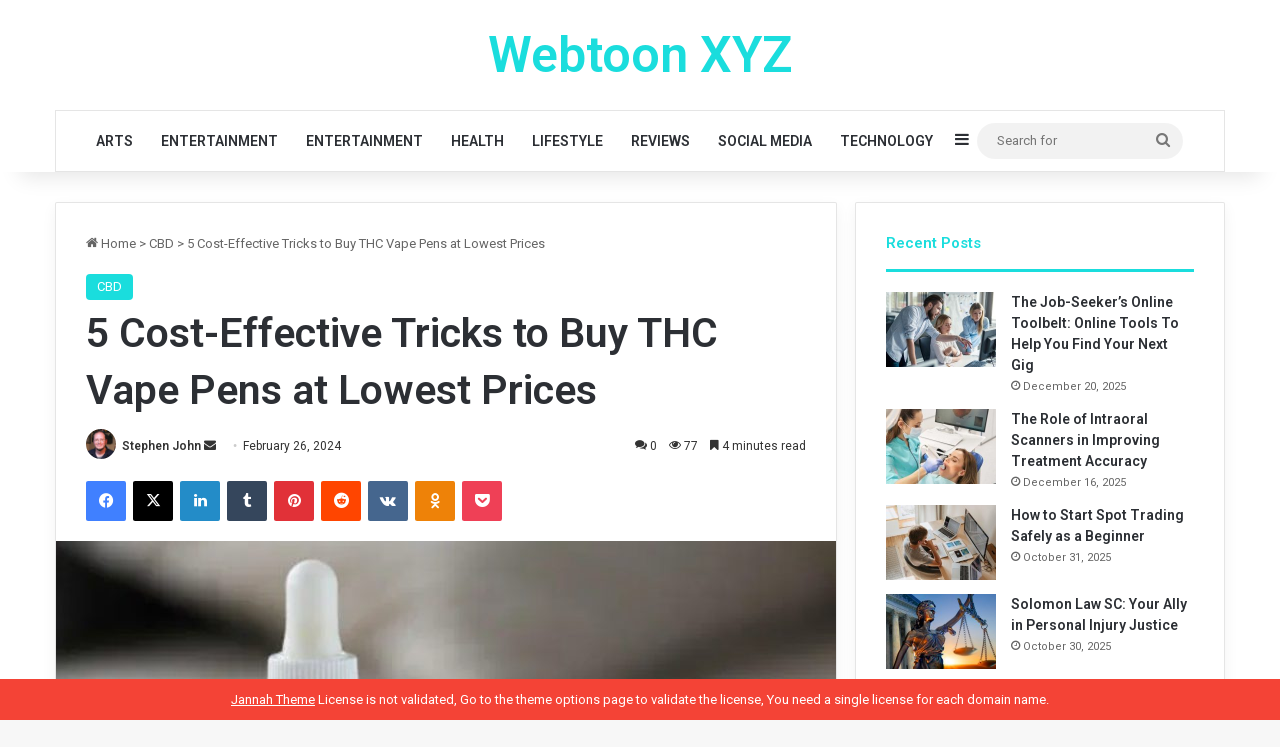

--- FILE ---
content_type: text/html; charset=UTF-8
request_url: https://webtoonxyz.us/5-cost-tricks-to-buy-thc-vape-pens-at-lowest-prices/
body_size: 21902
content:
<!DOCTYPE html>
<html lang="en-US" class="" data-skin="light" prefix="og: https://ogp.me/ns#">
<head>
	<meta charset="UTF-8" />
	<link rel="profile" href="https://gmpg.org/xfn/11" />
	
<meta http-equiv='x-dns-prefetch-control' content='on'>
<link rel='dns-prefetch' href='//cdnjs.cloudflare.com' />
<link rel='dns-prefetch' href='//ajax.googleapis.com' />
<link rel='dns-prefetch' href='//fonts.googleapis.com' />
<link rel='dns-prefetch' href='//fonts.gstatic.com' />
<link rel='dns-prefetch' href='//s.gravatar.com' />
<link rel='dns-prefetch' href='//www.google-analytics.com' />
<link rel='preload' as='script' href='https://ajax.googleapis.com/ajax/libs/webfont/1/webfont.js'>

<!-- Search Engine Optimization by Rank Math - https://rankmath.com/ -->
<title>5 Cost-Effective Tricks to Buy THC Vape Pens at Lowest Prices</title>
<meta name="description" content="With the cannabis industry flourishing, the appeal of THC vape pens continues to grow. Users looking to enjoy the benefits of cannabis without breaking the bank"/>
<meta name="robots" content="follow, index, max-snippet:-1, max-video-preview:-1, max-image-preview:large"/>
<link rel="canonical" href="https://webtoonxyz.us/5-cost-tricks-to-buy-thc-vape-pens-at-lowest-prices/" />
<meta property="og:locale" content="en_US" />
<meta property="og:type" content="article" />
<meta property="og:title" content="5 Cost-Effective Tricks to Buy THC Vape Pens at Lowest Prices" />
<meta property="og:description" content="With the cannabis industry flourishing, the appeal of THC vape pens continues to grow. Users looking to enjoy the benefits of cannabis without breaking the bank" />
<meta property="og:url" content="https://webtoonxyz.us/5-cost-tricks-to-buy-thc-vape-pens-at-lowest-prices/" />
<meta property="og:site_name" content="Webtoonxyz" />
<meta property="article:section" content="CBD" />
<meta property="og:image" content="https://webtoonxyz.us/wp-content/uploads/2024/02/5-Cost-Effective-Tricks-to-Buy-THC-Vape-Pens-at-Lowest-Prices.jpg" />
<meta property="og:image:secure_url" content="https://webtoonxyz.us/wp-content/uploads/2024/02/5-Cost-Effective-Tricks-to-Buy-THC-Vape-Pens-at-Lowest-Prices.jpg" />
<meta property="og:image:width" content="910" />
<meta property="og:image:height" content="603" />
<meta property="og:image:alt" content="5 Cost-Effective Tricks to Buy THC Vape Pens at Lowest Prices" />
<meta property="og:image:type" content="image/jpeg" />
<meta property="article:published_time" content="2024-02-26T10:52:16+00:00" />
<meta name="twitter:card" content="summary_large_image" />
<meta name="twitter:title" content="5 Cost-Effective Tricks to Buy THC Vape Pens at Lowest Prices" />
<meta name="twitter:description" content="With the cannabis industry flourishing, the appeal of THC vape pens continues to grow. Users looking to enjoy the benefits of cannabis without breaking the bank" />
<meta name="twitter:image" content="https://webtoonxyz.us/wp-content/uploads/2024/02/5-Cost-Effective-Tricks-to-Buy-THC-Vape-Pens-at-Lowest-Prices.jpg" />
<meta name="twitter:label1" content="Written by" />
<meta name="twitter:data1" content="Stephen John" />
<meta name="twitter:label2" content="Time to read" />
<meta name="twitter:data2" content="5 minutes" />
<script type="application/ld+json" class="rank-math-schema">{"@context":"https://schema.org","@graph":[{"@type":["Organization","Person"],"@id":"https://webtoonxyz.us/#person","name":"Webtoonxyz","url":"https://webtoonxyz.us"},{"@type":"WebSite","@id":"https://webtoonxyz.us/#website","url":"https://webtoonxyz.us","name":"Webtoonxyz","publisher":{"@id":"https://webtoonxyz.us/#person"},"inLanguage":"en-US"},{"@type":"ImageObject","@id":"https://webtoonxyz.us/wp-content/uploads/2024/02/5-Cost-Effective-Tricks-to-Buy-THC-Vape-Pens-at-Lowest-Prices.jpg","url":"https://webtoonxyz.us/wp-content/uploads/2024/02/5-Cost-Effective-Tricks-to-Buy-THC-Vape-Pens-at-Lowest-Prices.jpg","width":"910","height":"603","caption":"5 Cost-Effective Tricks to Buy THC Vape Pens at Lowest Prices","inLanguage":"en-US"},{"@type":"BreadcrumbList","@id":"https://webtoonxyz.us/5-cost-tricks-to-buy-thc-vape-pens-at-lowest-prices/#breadcrumb","itemListElement":[{"@type":"ListItem","position":"1","item":{"@id":"https://webtoonxyz.us","name":"Home"}},{"@type":"ListItem","position":"2","item":{"@id":"https://webtoonxyz.us/category/cbd/","name":"CBD"}},{"@type":"ListItem","position":"3","item":{"@id":"https://webtoonxyz.us/5-cost-tricks-to-buy-thc-vape-pens-at-lowest-prices/","name":"5 Cost-Effective Tricks to Buy THC Vape Pens at Lowest Prices"}}]},{"@type":"WebPage","@id":"https://webtoonxyz.us/5-cost-tricks-to-buy-thc-vape-pens-at-lowest-prices/#webpage","url":"https://webtoonxyz.us/5-cost-tricks-to-buy-thc-vape-pens-at-lowest-prices/","name":"5 Cost-Effective Tricks to Buy THC Vape Pens at Lowest Prices","datePublished":"2024-02-26T10:52:16+00:00","dateModified":"2024-02-26T10:52:16+00:00","isPartOf":{"@id":"https://webtoonxyz.us/#website"},"primaryImageOfPage":{"@id":"https://webtoonxyz.us/wp-content/uploads/2024/02/5-Cost-Effective-Tricks-to-Buy-THC-Vape-Pens-at-Lowest-Prices.jpg"},"inLanguage":"en-US","breadcrumb":{"@id":"https://webtoonxyz.us/5-cost-tricks-to-buy-thc-vape-pens-at-lowest-prices/#breadcrumb"}},{"@type":"Person","@id":"https://webtoonxyz.us/author/stephen-john/","name":"Stephen John","url":"https://webtoonxyz.us/author/stephen-john/","image":{"@type":"ImageObject","@id":"https://secure.gravatar.com/avatar/4c0d8ebd508237d3bf389b4cf5c96b5c9055e8d16139c3569e739bd2c6f54260?s=96&amp;d=mm&amp;r=g","url":"https://secure.gravatar.com/avatar/4c0d8ebd508237d3bf389b4cf5c96b5c9055e8d16139c3569e739bd2c6f54260?s=96&amp;d=mm&amp;r=g","caption":"Stephen John","inLanguage":"en-US"},"sameAs":["https://webtoonxyz.us"]},{"@type":"BlogPosting","headline":"5 Cost-Effective Tricks to Buy THC Vape Pens at Lowest Prices","keywords":"THC Vape Pens","datePublished":"2024-02-26T10:52:16+00:00","dateModified":"2024-02-26T10:52:16+00:00","articleSection":"CBD","author":{"@id":"https://webtoonxyz.us/author/stephen-john/","name":"Stephen John"},"publisher":{"@id":"https://webtoonxyz.us/#person"},"description":"With the cannabis industry flourishing, the appeal of THC vape pens continues to grow. Users looking to enjoy the benefits of cannabis without breaking the bank","name":"5 Cost-Effective Tricks to Buy THC Vape Pens at Lowest Prices","@id":"https://webtoonxyz.us/5-cost-tricks-to-buy-thc-vape-pens-at-lowest-prices/#richSnippet","isPartOf":{"@id":"https://webtoonxyz.us/5-cost-tricks-to-buy-thc-vape-pens-at-lowest-prices/#webpage"},"image":{"@id":"https://webtoonxyz.us/wp-content/uploads/2024/02/5-Cost-Effective-Tricks-to-Buy-THC-Vape-Pens-at-Lowest-Prices.jpg"},"inLanguage":"en-US","mainEntityOfPage":{"@id":"https://webtoonxyz.us/5-cost-tricks-to-buy-thc-vape-pens-at-lowest-prices/#webpage"}}]}</script>
<!-- /Rank Math WordPress SEO plugin -->


<link rel="alternate" type="application/rss+xml" title="Webtoonxyz &raquo; Feed" href="https://webtoonxyz.us/feed/" />
<link rel="alternate" type="application/rss+xml" title="Webtoonxyz &raquo; Comments Feed" href="https://webtoonxyz.us/comments/feed/" />
<link rel="alternate" type="application/rss+xml" title="Webtoonxyz &raquo; 5 Cost-Effective Tricks to Buy THC Vape Pens at Lowest Prices Comments Feed" href="https://webtoonxyz.us/5-cost-tricks-to-buy-thc-vape-pens-at-lowest-prices/feed/" />

		<style type="text/css">
			:root{				
			--tie-preset-gradient-1: linear-gradient(135deg, rgba(6, 147, 227, 1) 0%, rgb(155, 81, 224) 100%);
			--tie-preset-gradient-2: linear-gradient(135deg, rgb(122, 220, 180) 0%, rgb(0, 208, 130) 100%);
			--tie-preset-gradient-3: linear-gradient(135deg, rgba(252, 185, 0, 1) 0%, rgba(255, 105, 0, 1) 100%);
			--tie-preset-gradient-4: linear-gradient(135deg, rgba(255, 105, 0, 1) 0%, rgb(207, 46, 46) 100%);
			--tie-preset-gradient-5: linear-gradient(135deg, rgb(238, 238, 238) 0%, rgb(169, 184, 195) 100%);
			--tie-preset-gradient-6: linear-gradient(135deg, rgb(74, 234, 220) 0%, rgb(151, 120, 209) 20%, rgb(207, 42, 186) 40%, rgb(238, 44, 130) 60%, rgb(251, 105, 98) 80%, rgb(254, 248, 76) 100%);
			--tie-preset-gradient-7: linear-gradient(135deg, rgb(255, 206, 236) 0%, rgb(152, 150, 240) 100%);
			--tie-preset-gradient-8: linear-gradient(135deg, rgb(254, 205, 165) 0%, rgb(254, 45, 45) 50%, rgb(107, 0, 62) 100%);
			--tie-preset-gradient-9: linear-gradient(135deg, rgb(255, 203, 112) 0%, rgb(199, 81, 192) 50%, rgb(65, 88, 208) 100%);
			--tie-preset-gradient-10: linear-gradient(135deg, rgb(255, 245, 203) 0%, rgb(182, 227, 212) 50%, rgb(51, 167, 181) 100%);
			--tie-preset-gradient-11: linear-gradient(135deg, rgb(202, 248, 128) 0%, rgb(113, 206, 126) 100%);
			--tie-preset-gradient-12: linear-gradient(135deg, rgb(2, 3, 129) 0%, rgb(40, 116, 252) 100%);
			--tie-preset-gradient-13: linear-gradient(135deg, #4D34FA, #ad34fa);
			--tie-preset-gradient-14: linear-gradient(135deg, #0057FF, #31B5FF);
			--tie-preset-gradient-15: linear-gradient(135deg, #FF007A, #FF81BD);
			--tie-preset-gradient-16: linear-gradient(135deg, #14111E, #4B4462);
			--tie-preset-gradient-17: linear-gradient(135deg, #F32758, #FFC581);

			
					--main-nav-background: #FFFFFF;
					--main-nav-secondry-background: rgba(0,0,0,0.03);
					--main-nav-primary-color: #0088ff;
					--main-nav-contrast-primary-color: #FFFFFF;
					--main-nav-text-color: #2c2f34;
					--main-nav-secondry-text-color: rgba(0,0,0,0.5);
					--main-nav-main-border-color: rgba(0,0,0,0.1);
					--main-nav-secondry-border-color: rgba(0,0,0,0.08);
				
			}
		</style>
	<link rel="alternate" title="oEmbed (JSON)" type="application/json+oembed" href="https://webtoonxyz.us/wp-json/oembed/1.0/embed?url=https%3A%2F%2Fwebtoonxyz.us%2F5-cost-tricks-to-buy-thc-vape-pens-at-lowest-prices%2F" />
<link rel="alternate" title="oEmbed (XML)" type="text/xml+oembed" href="https://webtoonxyz.us/wp-json/oembed/1.0/embed?url=https%3A%2F%2Fwebtoonxyz.us%2F5-cost-tricks-to-buy-thc-vape-pens-at-lowest-prices%2F&#038;format=xml" />
<meta name="viewport" content="width=device-width, initial-scale=1.0" /><style id='wp-img-auto-sizes-contain-inline-css' type='text/css'>
img:is([sizes=auto i],[sizes^="auto," i]){contain-intrinsic-size:3000px 1500px}
/*# sourceURL=wp-img-auto-sizes-contain-inline-css */
</style>
<style id='wp-emoji-styles-inline-css' type='text/css'>

	img.wp-smiley, img.emoji {
		display: inline !important;
		border: none !important;
		box-shadow: none !important;
		height: 1em !important;
		width: 1em !important;
		margin: 0 0.07em !important;
		vertical-align: -0.1em !important;
		background: none !important;
		padding: 0 !important;
	}
/*# sourceURL=wp-emoji-styles-inline-css */
</style>
<link rel='stylesheet' id='ez-toc-css' href='https://webtoonxyz.us/wp-content/plugins/easy-table-of-contents/assets/css/screen.min.css?ver=2.0.62' type='text/css' media='all' />
<style id='ez-toc-inline-css' type='text/css'>
div#ez-toc-container .ez-toc-title {font-size: 120%;}div#ez-toc-container .ez-toc-title {font-weight: 500;}div#ez-toc-container ul li {font-size: 95%;}div#ez-toc-container ul li {font-weight: 500;}div#ez-toc-container nav ul ul li {font-size: 90%;}
.ez-toc-container-direction {direction: ltr;}.ez-toc-counter ul{counter-reset: item ;}.ez-toc-counter nav ul li a::before {content: counters(item, ".", decimal) ". ";display: inline-block;counter-increment: item;flex-grow: 0;flex-shrink: 0;margin-right: .2em; float: left; }.ez-toc-widget-direction {direction: ltr;}.ez-toc-widget-container ul{counter-reset: item ;}.ez-toc-widget-container nav ul li a::before {content: counters(item, ".", decimal) ". ";display: inline-block;counter-increment: item;flex-grow: 0;flex-shrink: 0;margin-right: .2em; float: left; }
/*# sourceURL=ez-toc-inline-css */
</style>
<link rel='stylesheet' id='tie-css-base-css' href='https://webtoonxyz.us/wp-content/themes/jannah/assets/css/base.min.css?ver=7.0.3' type='text/css' media='all' />
<link rel='stylesheet' id='tie-css-styles-css' href='https://webtoonxyz.us/wp-content/themes/jannah/assets/css/style.min.css?ver=7.0.3' type='text/css' media='all' />
<link rel='stylesheet' id='tie-css-widgets-css' href='https://webtoonxyz.us/wp-content/themes/jannah/assets/css/widgets.min.css?ver=7.0.3' type='text/css' media='all' />
<link rel='stylesheet' id='tie-css-helpers-css' href='https://webtoonxyz.us/wp-content/themes/jannah/assets/css/helpers.min.css?ver=7.0.3' type='text/css' media='all' />
<link rel='stylesheet' id='tie-fontawesome5-css' href='https://webtoonxyz.us/wp-content/themes/jannah/assets/css/fontawesome.css?ver=7.0.3' type='text/css' media='all' />
<link rel='stylesheet' id='tie-css-ilightbox-css' href='https://webtoonxyz.us/wp-content/themes/jannah/assets/ilightbox/dark-skin/skin.css?ver=7.0.3' type='text/css' media='all' />
<link rel='stylesheet' id='tie-css-shortcodes-css' href='https://webtoonxyz.us/wp-content/themes/jannah/assets/css/plugins/shortcodes.min.css?ver=7.0.3' type='text/css' media='all' />
<link rel='stylesheet' id='tie-css-single-css' href='https://webtoonxyz.us/wp-content/themes/jannah/assets/css/single.min.css?ver=7.0.3' type='text/css' media='all' />
<link rel='stylesheet' id='tie-css-print-css' href='https://webtoonxyz.us/wp-content/themes/jannah/assets/css/print.css?ver=7.0.3' type='text/css' media='print' />
<link rel='stylesheet' id='taqyeem-styles-css' href='https://webtoonxyz.us/wp-content/themes/jannah/assets/css/plugins/taqyeem.min.css?ver=7.0.3' type='text/css' media='all' />
<style id='taqyeem-styles-inline-css' type='text/css'>
.wf-active .logo-text,.wf-active h1,.wf-active h2,.wf-active h3,.wf-active h4,.wf-active h5,.wf-active h6,.wf-active .the-subtitle{font-family: 'Roboto';}#top-nav .top-menu > ul > li > a{}#top-nav{line-height: 3.5em}#main-nav .main-menu > ul > li > a{text-transform: uppercase;}:root:root{--brand-color: #1adddd;--dark-brand-color: #00abab;--bright-color: #FFFFFF;--base-color: #2c2f34;}#reading-position-indicator{box-shadow: 0 0 10px rgba( 26,221,221,0.7);}:root:root{--brand-color: #1adddd;--dark-brand-color: #00abab;--bright-color: #FFFFFF;--base-color: #2c2f34;}#reading-position-indicator{box-shadow: 0 0 10px rgba( 26,221,221,0.7);}.tie-weather-widget.widget,.container-wrapper{box-shadow: 0 5px 15px 0 rgba(0,0,0,0.05);}.dark-skin .tie-weather-widget.widget,.dark-skin .container-wrapper{box-shadow: 0 5px 15px 0 rgba(0,0,0,0.2);}#header-notification-bar{background: var( --tie-preset-gradient-13 );}#header-notification-bar{--tie-buttons-color: #FFFFFF;--tie-buttons-border-color: #FFFFFF;--tie-buttons-hover-color: #e1e1e1;--tie-buttons-hover-text: #000000;}#header-notification-bar{--tie-buttons-text: #000000;}.tie-cat-2,.tie-cat-item-2 > span{background-color:#e67e22 !important;color:#FFFFFF !important;}.tie-cat-2:after{border-top-color:#e67e22 !important;}.tie-cat-2:hover{background-color:#c86004 !important;}.tie-cat-2:hover:after{border-top-color:#c86004 !important;}.tie-cat-10,.tie-cat-item-10 > span{background-color:#2ecc71 !important;color:#FFFFFF !important;}.tie-cat-10:after{border-top-color:#2ecc71 !important;}.tie-cat-10:hover{background-color:#10ae53 !important;}.tie-cat-10:hover:after{border-top-color:#10ae53 !important;}.tie-cat-14,.tie-cat-item-14 > span{background-color:#9b59b6 !important;color:#FFFFFF !important;}.tie-cat-14:after{border-top-color:#9b59b6 !important;}.tie-cat-14:hover{background-color:#7d3b98 !important;}.tie-cat-14:hover:after{border-top-color:#7d3b98 !important;}.tie-cat-15,.tie-cat-item-15 > span{background-color:#34495e !important;color:#FFFFFF !important;}.tie-cat-15:after{border-top-color:#34495e !important;}.tie-cat-15:hover{background-color:#162b40 !important;}.tie-cat-15:hover:after{border-top-color:#162b40 !important;}.tie-cat-18,.tie-cat-item-18 > span{background-color:#795548 !important;color:#FFFFFF !important;}.tie-cat-18:after{border-top-color:#795548 !important;}.tie-cat-18:hover{background-color:#5b372a !important;}.tie-cat-18:hover:after{border-top-color:#5b372a !important;}.tie-cat-19,.tie-cat-item-19 > span{background-color:#4CAF50 !important;color:#FFFFFF !important;}.tie-cat-19:after{border-top-color:#4CAF50 !important;}.tie-cat-19:hover{background-color:#2e9132 !important;}.tie-cat-19:hover:after{border-top-color:#2e9132 !important;}.meta-views.meta-item .tie-icon-fire:before{content: "\f06e" !important;}.tie-insta-header {margin-bottom: 15px;}.tie-insta-avatar a {width: 70px;height: 70px;display: block;position: relative;float: left;margin-right: 15px;margin-bottom: 15px;}.tie-insta-avatar a:before {content: "";position: absolute;width: calc(100% + 6px);height: calc(100% + 6px);left: -3px;top: -3px;border-radius: 50%;background: #d6249f;background: radial-gradient(circle at 30% 107%,#fdf497 0%,#fdf497 5%,#fd5949 45%,#d6249f 60%,#285AEB 90%);}.tie-insta-avatar a:after {position: absolute;content: "";width: calc(100% + 3px);height: calc(100% + 3px);left: -2px;top: -2px;border-radius: 50%;background: #fff;}.dark-skin .tie-insta-avatar a:after {background: #27292d;}.tie-insta-avatar img {border-radius: 50%;position: relative;z-index: 2;transition: all 0.25s;}.tie-insta-avatar img:hover {box-shadow: 0px 0px 15px 0 #6b54c6;}.tie-insta-info {font-size: 1.3em;font-weight: bold;margin-bottom: 5px;}
/*# sourceURL=taqyeem-styles-inline-css */
</style>
<script type="text/javascript" src="https://webtoonxyz.us/wp-includes/js/jquery/jquery.min.js?ver=3.7.1" id="jquery-core-js"></script>
<script type="text/javascript" src="https://webtoonxyz.us/wp-includes/js/jquery/jquery-migrate.min.js?ver=3.4.1" id="jquery-migrate-js"></script>
<link rel="https://api.w.org/" href="https://webtoonxyz.us/wp-json/" /><link rel="alternate" title="JSON" type="application/json" href="https://webtoonxyz.us/wp-json/wp/v2/posts/1411" /><link rel="EditURI" type="application/rsd+xml" title="RSD" href="https://webtoonxyz.us/xmlrpc.php?rsd" />
<meta name="generator" content="WordPress 6.9" />
<link rel='shortlink' href='https://webtoonxyz.us/?p=1411' />
<script type='text/javascript'>
/* <![CDATA[ */
var taqyeem = {"ajaxurl":"https://webtoonxyz.us/wp-admin/admin-ajax.php" , "your_rating":"Your Rating:"};
/* ]]> */
</script>

<meta http-equiv="X-UA-Compatible" content="IE=edge">
<link rel="icon" href="https://webtoonxyz.us/wp-content/uploads/2023/05/cropped-android-chrome-512x512-1-32x32.png" sizes="32x32" />
<link rel="icon" href="https://webtoonxyz.us/wp-content/uploads/2023/05/cropped-android-chrome-512x512-1-192x192.png" sizes="192x192" />
<link rel="apple-touch-icon" href="https://webtoonxyz.us/wp-content/uploads/2023/05/cropped-android-chrome-512x512-1-180x180.png" />
<meta name="msapplication-TileImage" content="https://webtoonxyz.us/wp-content/uploads/2023/05/cropped-android-chrome-512x512-1-270x270.png" />
<style id='global-styles-inline-css' type='text/css'>
:root{--wp--preset--aspect-ratio--square: 1;--wp--preset--aspect-ratio--4-3: 4/3;--wp--preset--aspect-ratio--3-4: 3/4;--wp--preset--aspect-ratio--3-2: 3/2;--wp--preset--aspect-ratio--2-3: 2/3;--wp--preset--aspect-ratio--16-9: 16/9;--wp--preset--aspect-ratio--9-16: 9/16;--wp--preset--color--black: #000000;--wp--preset--color--cyan-bluish-gray: #abb8c3;--wp--preset--color--white: #ffffff;--wp--preset--color--pale-pink: #f78da7;--wp--preset--color--vivid-red: #cf2e2e;--wp--preset--color--luminous-vivid-orange: #ff6900;--wp--preset--color--luminous-vivid-amber: #fcb900;--wp--preset--color--light-green-cyan: #7bdcb5;--wp--preset--color--vivid-green-cyan: #00d084;--wp--preset--color--pale-cyan-blue: #8ed1fc;--wp--preset--color--vivid-cyan-blue: #0693e3;--wp--preset--color--vivid-purple: #9b51e0;--wp--preset--gradient--vivid-cyan-blue-to-vivid-purple: linear-gradient(135deg,rgb(6,147,227) 0%,rgb(155,81,224) 100%);--wp--preset--gradient--light-green-cyan-to-vivid-green-cyan: linear-gradient(135deg,rgb(122,220,180) 0%,rgb(0,208,130) 100%);--wp--preset--gradient--luminous-vivid-amber-to-luminous-vivid-orange: linear-gradient(135deg,rgb(252,185,0) 0%,rgb(255,105,0) 100%);--wp--preset--gradient--luminous-vivid-orange-to-vivid-red: linear-gradient(135deg,rgb(255,105,0) 0%,rgb(207,46,46) 100%);--wp--preset--gradient--very-light-gray-to-cyan-bluish-gray: linear-gradient(135deg,rgb(238,238,238) 0%,rgb(169,184,195) 100%);--wp--preset--gradient--cool-to-warm-spectrum: linear-gradient(135deg,rgb(74,234,220) 0%,rgb(151,120,209) 20%,rgb(207,42,186) 40%,rgb(238,44,130) 60%,rgb(251,105,98) 80%,rgb(254,248,76) 100%);--wp--preset--gradient--blush-light-purple: linear-gradient(135deg,rgb(255,206,236) 0%,rgb(152,150,240) 100%);--wp--preset--gradient--blush-bordeaux: linear-gradient(135deg,rgb(254,205,165) 0%,rgb(254,45,45) 50%,rgb(107,0,62) 100%);--wp--preset--gradient--luminous-dusk: linear-gradient(135deg,rgb(255,203,112) 0%,rgb(199,81,192) 50%,rgb(65,88,208) 100%);--wp--preset--gradient--pale-ocean: linear-gradient(135deg,rgb(255,245,203) 0%,rgb(182,227,212) 50%,rgb(51,167,181) 100%);--wp--preset--gradient--electric-grass: linear-gradient(135deg,rgb(202,248,128) 0%,rgb(113,206,126) 100%);--wp--preset--gradient--midnight: linear-gradient(135deg,rgb(2,3,129) 0%,rgb(40,116,252) 100%);--wp--preset--font-size--small: 13px;--wp--preset--font-size--medium: 20px;--wp--preset--font-size--large: 36px;--wp--preset--font-size--x-large: 42px;--wp--preset--spacing--20: 0.44rem;--wp--preset--spacing--30: 0.67rem;--wp--preset--spacing--40: 1rem;--wp--preset--spacing--50: 1.5rem;--wp--preset--spacing--60: 2.25rem;--wp--preset--spacing--70: 3.38rem;--wp--preset--spacing--80: 5.06rem;--wp--preset--shadow--natural: 6px 6px 9px rgba(0, 0, 0, 0.2);--wp--preset--shadow--deep: 12px 12px 50px rgba(0, 0, 0, 0.4);--wp--preset--shadow--sharp: 6px 6px 0px rgba(0, 0, 0, 0.2);--wp--preset--shadow--outlined: 6px 6px 0px -3px rgb(255, 255, 255), 6px 6px rgb(0, 0, 0);--wp--preset--shadow--crisp: 6px 6px 0px rgb(0, 0, 0);}:where(.is-layout-flex){gap: 0.5em;}:where(.is-layout-grid){gap: 0.5em;}body .is-layout-flex{display: flex;}.is-layout-flex{flex-wrap: wrap;align-items: center;}.is-layout-flex > :is(*, div){margin: 0;}body .is-layout-grid{display: grid;}.is-layout-grid > :is(*, div){margin: 0;}:where(.wp-block-columns.is-layout-flex){gap: 2em;}:where(.wp-block-columns.is-layout-grid){gap: 2em;}:where(.wp-block-post-template.is-layout-flex){gap: 1.25em;}:where(.wp-block-post-template.is-layout-grid){gap: 1.25em;}.has-black-color{color: var(--wp--preset--color--black) !important;}.has-cyan-bluish-gray-color{color: var(--wp--preset--color--cyan-bluish-gray) !important;}.has-white-color{color: var(--wp--preset--color--white) !important;}.has-pale-pink-color{color: var(--wp--preset--color--pale-pink) !important;}.has-vivid-red-color{color: var(--wp--preset--color--vivid-red) !important;}.has-luminous-vivid-orange-color{color: var(--wp--preset--color--luminous-vivid-orange) !important;}.has-luminous-vivid-amber-color{color: var(--wp--preset--color--luminous-vivid-amber) !important;}.has-light-green-cyan-color{color: var(--wp--preset--color--light-green-cyan) !important;}.has-vivid-green-cyan-color{color: var(--wp--preset--color--vivid-green-cyan) !important;}.has-pale-cyan-blue-color{color: var(--wp--preset--color--pale-cyan-blue) !important;}.has-vivid-cyan-blue-color{color: var(--wp--preset--color--vivid-cyan-blue) !important;}.has-vivid-purple-color{color: var(--wp--preset--color--vivid-purple) !important;}.has-black-background-color{background-color: var(--wp--preset--color--black) !important;}.has-cyan-bluish-gray-background-color{background-color: var(--wp--preset--color--cyan-bluish-gray) !important;}.has-white-background-color{background-color: var(--wp--preset--color--white) !important;}.has-pale-pink-background-color{background-color: var(--wp--preset--color--pale-pink) !important;}.has-vivid-red-background-color{background-color: var(--wp--preset--color--vivid-red) !important;}.has-luminous-vivid-orange-background-color{background-color: var(--wp--preset--color--luminous-vivid-orange) !important;}.has-luminous-vivid-amber-background-color{background-color: var(--wp--preset--color--luminous-vivid-amber) !important;}.has-light-green-cyan-background-color{background-color: var(--wp--preset--color--light-green-cyan) !important;}.has-vivid-green-cyan-background-color{background-color: var(--wp--preset--color--vivid-green-cyan) !important;}.has-pale-cyan-blue-background-color{background-color: var(--wp--preset--color--pale-cyan-blue) !important;}.has-vivid-cyan-blue-background-color{background-color: var(--wp--preset--color--vivid-cyan-blue) !important;}.has-vivid-purple-background-color{background-color: var(--wp--preset--color--vivid-purple) !important;}.has-black-border-color{border-color: var(--wp--preset--color--black) !important;}.has-cyan-bluish-gray-border-color{border-color: var(--wp--preset--color--cyan-bluish-gray) !important;}.has-white-border-color{border-color: var(--wp--preset--color--white) !important;}.has-pale-pink-border-color{border-color: var(--wp--preset--color--pale-pink) !important;}.has-vivid-red-border-color{border-color: var(--wp--preset--color--vivid-red) !important;}.has-luminous-vivid-orange-border-color{border-color: var(--wp--preset--color--luminous-vivid-orange) !important;}.has-luminous-vivid-amber-border-color{border-color: var(--wp--preset--color--luminous-vivid-amber) !important;}.has-light-green-cyan-border-color{border-color: var(--wp--preset--color--light-green-cyan) !important;}.has-vivid-green-cyan-border-color{border-color: var(--wp--preset--color--vivid-green-cyan) !important;}.has-pale-cyan-blue-border-color{border-color: var(--wp--preset--color--pale-cyan-blue) !important;}.has-vivid-cyan-blue-border-color{border-color: var(--wp--preset--color--vivid-cyan-blue) !important;}.has-vivid-purple-border-color{border-color: var(--wp--preset--color--vivid-purple) !important;}.has-vivid-cyan-blue-to-vivid-purple-gradient-background{background: var(--wp--preset--gradient--vivid-cyan-blue-to-vivid-purple) !important;}.has-light-green-cyan-to-vivid-green-cyan-gradient-background{background: var(--wp--preset--gradient--light-green-cyan-to-vivid-green-cyan) !important;}.has-luminous-vivid-amber-to-luminous-vivid-orange-gradient-background{background: var(--wp--preset--gradient--luminous-vivid-amber-to-luminous-vivid-orange) !important;}.has-luminous-vivid-orange-to-vivid-red-gradient-background{background: var(--wp--preset--gradient--luminous-vivid-orange-to-vivid-red) !important;}.has-very-light-gray-to-cyan-bluish-gray-gradient-background{background: var(--wp--preset--gradient--very-light-gray-to-cyan-bluish-gray) !important;}.has-cool-to-warm-spectrum-gradient-background{background: var(--wp--preset--gradient--cool-to-warm-spectrum) !important;}.has-blush-light-purple-gradient-background{background: var(--wp--preset--gradient--blush-light-purple) !important;}.has-blush-bordeaux-gradient-background{background: var(--wp--preset--gradient--blush-bordeaux) !important;}.has-luminous-dusk-gradient-background{background: var(--wp--preset--gradient--luminous-dusk) !important;}.has-pale-ocean-gradient-background{background: var(--wp--preset--gradient--pale-ocean) !important;}.has-electric-grass-gradient-background{background: var(--wp--preset--gradient--electric-grass) !important;}.has-midnight-gradient-background{background: var(--wp--preset--gradient--midnight) !important;}.has-small-font-size{font-size: var(--wp--preset--font-size--small) !important;}.has-medium-font-size{font-size: var(--wp--preset--font-size--medium) !important;}.has-large-font-size{font-size: var(--wp--preset--font-size--large) !important;}.has-x-large-font-size{font-size: var(--wp--preset--font-size--x-large) !important;}
/*# sourceURL=global-styles-inline-css */
</style>
</head>

<body id="tie-body" class="wp-singular post-template-default single single-post postid-1411 single-format-standard wp-theme-jannah tie-no-js wrapper-has-shadow block-head-2 magazine1 is-thumb-overlay-disabled is-desktop is-header-layout-2 sidebar-right has-sidebar post-layout-1 narrow-title-narrow-media is-standard-format has-mobile-share hide_share_post_top hide_share_post_bottom">



<div class="background-overlay">

	<div id="tie-container" class="site tie-container">

						<div class="theme-notice" style="z-index:9999999!important;position:fixed!important;width:100%!important;bottom:0!important;display:block!important;text-align:center;background:#f44336!important;color:#fff!important;"><a style="color: #fff; text-decoration: underline;" href="https://tielabs.com/buy/jannah?utm_source=footer-bar&utm_medium=link&utm_campaign=jannah">Jannah Theme</a> License is not validated, Go to the theme options page to validate the license, You need a single license for each domain name.</div>
			
		<div id="tie-wrapper">

			
<header id="theme-header" class="theme-header header-layout-2 main-nav-light main-nav-default-light main-nav-below main-nav-boxed no-stream-item has-shadow has-normal-width-logo mobile-header-default">
	
<div class="container header-container">
	<div class="tie-row logo-row">

		
		<div class="logo-wrapper">
			<div class="tie-col-md-4 logo-container clearfix">
				<div id="mobile-header-components-area_1" class="mobile-header-components"><ul class="components"><li class="mobile-component_menu custom-menu-link"><a href="#" id="mobile-menu-icon" class=""><span class="tie-mobile-menu-icon nav-icon is-layout-1"></span><span class="screen-reader-text">Menu</span></a></li></ul></div>
		<div id="logo" class="text-logo" style="margin-top: 30px; margin-bottom: 30px;">

			
			<a title="Webtoon XYZ" href="https://webtoonxyz.us/">
				<div class="logo-text">Webtoon XYZ</div>			</a>

			
		</div><!-- #logo /-->

		<div id="mobile-header-components-area_2" class="mobile-header-components"><ul class="components"><li class="mobile-component_search custom-menu-link">
				<a href="#" class="tie-search-trigger-mobile">
					<span class="tie-icon-search tie-search-icon" aria-hidden="true"></span>
					<span class="screen-reader-text">Search for</span>
				</a>
			</li></ul></div>			</div><!-- .tie-col /-->
		</div><!-- .logo-wrapper /-->

		
	</div><!-- .tie-row /-->
</div><!-- .container /-->

<div class="main-nav-wrapper">
	<nav id="main-nav"  class="main-nav header-nav menu-style-default menu-style-solid-bg"  aria-label="Primary Navigation">
		<div class="container">

			<div class="main-menu-wrapper">

				
				<div id="menu-components-wrap">

					
					<div class="main-menu main-menu-wrap">
						<div id="main-nav-menu" class="main-menu header-menu"><ul id="menu-header" class="menu"><li id="menu-item-1092" class="menu-item menu-item-type-taxonomy menu-item-object-category menu-item-1092"><a href="https://webtoonxyz.us/category/arts/">Arts</a></li>
<li id="menu-item-1093" class="menu-item menu-item-type-taxonomy menu-item-object-category menu-item-1093"><a href="https://webtoonxyz.us/category/entertainment/">Entertainment</a></li>
<li id="menu-item-1262" class="menu-item menu-item-type-taxonomy menu-item-object-category menu-item-1262"><a href="https://webtoonxyz.us/category/entertainment/">Entertainment</a></li>
<li id="menu-item-1263" class="menu-item menu-item-type-taxonomy menu-item-object-category menu-item-1263"><a href="https://webtoonxyz.us/category/health/">Health</a></li>
<li id="menu-item-1264" class="menu-item menu-item-type-taxonomy menu-item-object-category menu-item-1264"><a href="https://webtoonxyz.us/category/lifestyle/">Lifestyle</a></li>
<li id="menu-item-1265" class="menu-item menu-item-type-taxonomy menu-item-object-category menu-item-1265"><a href="https://webtoonxyz.us/category/reviews/">Reviews</a></li>
<li id="menu-item-1266" class="menu-item menu-item-type-taxonomy menu-item-object-category menu-item-1266"><a href="https://webtoonxyz.us/category/social-media/">Social Media</a></li>
<li id="menu-item-1267" class="menu-item menu-item-type-taxonomy menu-item-object-category menu-item-1267"><a href="https://webtoonxyz.us/category/technology/">Technology</a></li>
</ul></div>					</div><!-- .main-menu /-->

					<ul class="components">	<li class="side-aside-nav-icon menu-item custom-menu-link">
		<a href="#">
			<span class="tie-icon-navicon" aria-hidden="true"></span>
			<span class="screen-reader-text">Sidebar</span>
		</a>
	</li>
				<li class="search-bar menu-item custom-menu-link" aria-label="Search">
				<form method="get" id="search" action="https://webtoonxyz.us/">
					<input id="search-input"  inputmode="search" type="text" name="s" title="Search for" placeholder="Search for" />
					<button id="search-submit" type="submit">
						<span class="tie-icon-search tie-search-icon" aria-hidden="true"></span>
						<span class="screen-reader-text">Search for</span>
					</button>
				</form>
			</li>
			</ul><!-- Components -->
				</div><!-- #menu-components-wrap /-->
			</div><!-- .main-menu-wrapper /-->
		</div><!-- .container /-->

			</nav><!-- #main-nav /-->
</div><!-- .main-nav-wrapper /-->

</header>

<div id="content" class="site-content container"><div id="main-content-row" class="tie-row main-content-row">

<div class="main-content tie-col-md-8 tie-col-xs-12" role="main">

	
	<article id="the-post" class="container-wrapper post-content tie-standard">

		
<header class="entry-header-outer">

	<nav id="breadcrumb"><a href="https://webtoonxyz.us/"><span class="tie-icon-home" aria-hidden="true"></span> Home</a><em class="delimiter">&gt;</em><a href="https://webtoonxyz.us/category/cbd/">CBD</a><em class="delimiter">&gt;</em><span class="current">5 Cost-Effective Tricks to Buy THC Vape Pens at Lowest Prices</span></nav><script type="application/ld+json">{"@context":"http:\/\/schema.org","@type":"BreadcrumbList","@id":"#Breadcrumb","itemListElement":[{"@type":"ListItem","position":1,"item":{"name":"Home","@id":"https:\/\/webtoonxyz.us\/"}},{"@type":"ListItem","position":2,"item":{"name":"CBD","@id":"https:\/\/webtoonxyz.us\/category\/cbd\/"}}]}</script>
	<div class="entry-header">

		<span class="post-cat-wrap"><a class="post-cat tie-cat-38" href="https://webtoonxyz.us/category/cbd/">CBD</a></span>
		<h1 class="post-title entry-title">
			5 Cost-Effective Tricks to Buy THC Vape Pens at Lowest Prices		</h1>

		<div class="single-post-meta post-meta clearfix"><span class="author-meta single-author with-avatars"><span class="meta-item meta-author-wrapper meta-author-1">
						<span class="meta-author-avatar">
							<a href="https://webtoonxyz.us/author/stephen-john/"><img alt='Photo of Stephen John' src='https://secure.gravatar.com/avatar/4c0d8ebd508237d3bf389b4cf5c96b5c9055e8d16139c3569e739bd2c6f54260?s=140&#038;d=mm&#038;r=g' srcset='https://secure.gravatar.com/avatar/4c0d8ebd508237d3bf389b4cf5c96b5c9055e8d16139c3569e739bd2c6f54260?s=280&#038;d=mm&#038;r=g 2x' class='avatar avatar-140 photo' height='140' width='140' decoding='async'/></a>
						</span>
					<span class="meta-author"><a href="https://webtoonxyz.us/author/stephen-john/" class="author-name tie-icon" title="Stephen John">Stephen John</a></span>
						<a href="/cdn-cgi/l/email-protection#f39a9d959cb383819c839c80879a9d94dd9d9687" class="author-email-link" target="_blank" rel="nofollow noopener" title="Send an email">
							<span class="tie-icon-envelope" aria-hidden="true"></span>
							<span class="screen-reader-text">Send an email</span>
						</a>
					</span></span><span class="date meta-item tie-icon">February 26, 2024</span><div class="tie-alignright"><span class="meta-comment tie-icon meta-item fa-before">0</span><span class="meta-views meta-item "><span class="tie-icon-fire" aria-hidden="true"></span> 76 </span><span class="meta-reading-time meta-item"><span class="tie-icon-bookmark" aria-hidden="true"></span> 4 minutes read</span> </div></div><!-- .post-meta -->	</div><!-- .entry-header /-->

	
	
</header><!-- .entry-header-outer /-->



		<div id="share-buttons-top" class="share-buttons share-buttons-top">
			<div class="share-links  icons-only">
				
				<a href="https://www.facebook.com/sharer.php?u=https://webtoonxyz.us/5-cost-tricks-to-buy-thc-vape-pens-at-lowest-prices/" rel="external noopener nofollow" title="Facebook" target="_blank" class="facebook-share-btn " data-raw="https://www.facebook.com/sharer.php?u={post_link}">
					<span class="share-btn-icon tie-icon-facebook"></span> <span class="screen-reader-text">Facebook</span>
				</a>
				<a href="https://twitter.com/intent/tweet?text=5%20Cost-Effective%20Tricks%20to%20Buy%20THC%20Vape%20Pens%20at%20Lowest%20Prices&#038;url=https://webtoonxyz.us/5-cost-tricks-to-buy-thc-vape-pens-at-lowest-prices/" rel="external noopener nofollow" title="X" target="_blank" class="twitter-share-btn " data-raw="https://twitter.com/intent/tweet?text={post_title}&amp;url={post_link}">
					<span class="share-btn-icon tie-icon-twitter"></span> <span class="screen-reader-text">X</span>
				</a>
				<a href="https://www.linkedin.com/shareArticle?mini=true&#038;url=https://webtoonxyz.us/5-cost-tricks-to-buy-thc-vape-pens-at-lowest-prices/&#038;title=5%20Cost-Effective%20Tricks%20to%20Buy%20THC%20Vape%20Pens%20at%20Lowest%20Prices" rel="external noopener nofollow" title="LinkedIn" target="_blank" class="linkedin-share-btn " data-raw="https://www.linkedin.com/shareArticle?mini=true&amp;url={post_full_link}&amp;title={post_title}">
					<span class="share-btn-icon tie-icon-linkedin"></span> <span class="screen-reader-text">LinkedIn</span>
				</a>
				<a href="https://www.tumblr.com/share/link?url=https://webtoonxyz.us/5-cost-tricks-to-buy-thc-vape-pens-at-lowest-prices/&#038;name=5%20Cost-Effective%20Tricks%20to%20Buy%20THC%20Vape%20Pens%20at%20Lowest%20Prices" rel="external noopener nofollow" title="Tumblr" target="_blank" class="tumblr-share-btn " data-raw="https://www.tumblr.com/share/link?url={post_link}&amp;name={post_title}">
					<span class="share-btn-icon tie-icon-tumblr"></span> <span class="screen-reader-text">Tumblr</span>
				</a>
				<a href="https://pinterest.com/pin/create/button/?url=https://webtoonxyz.us/5-cost-tricks-to-buy-thc-vape-pens-at-lowest-prices/&#038;description=5%20Cost-Effective%20Tricks%20to%20Buy%20THC%20Vape%20Pens%20at%20Lowest%20Prices&#038;media=https://webtoonxyz.us/wp-content/uploads/2024/02/5-Cost-Effective-Tricks-to-Buy-THC-Vape-Pens-at-Lowest-Prices.jpg" rel="external noopener nofollow" title="Pinterest" target="_blank" class="pinterest-share-btn " data-raw="https://pinterest.com/pin/create/button/?url={post_link}&amp;description={post_title}&amp;media={post_img}">
					<span class="share-btn-icon tie-icon-pinterest"></span> <span class="screen-reader-text">Pinterest</span>
				</a>
				<a href="https://reddit.com/submit?url=https://webtoonxyz.us/5-cost-tricks-to-buy-thc-vape-pens-at-lowest-prices/&#038;title=5%20Cost-Effective%20Tricks%20to%20Buy%20THC%20Vape%20Pens%20at%20Lowest%20Prices" rel="external noopener nofollow" title="Reddit" target="_blank" class="reddit-share-btn " data-raw="https://reddit.com/submit?url={post_link}&amp;title={post_title}">
					<span class="share-btn-icon tie-icon-reddit"></span> <span class="screen-reader-text">Reddit</span>
				</a>
				<a href="https://vk.com/share.php?url=https://webtoonxyz.us/5-cost-tricks-to-buy-thc-vape-pens-at-lowest-prices/" rel="external noopener nofollow" title="VKontakte" target="_blank" class="vk-share-btn " data-raw="https://vk.com/share.php?url={post_link}">
					<span class="share-btn-icon tie-icon-vk"></span> <span class="screen-reader-text">VKontakte</span>
				</a>
				<a href="https://connect.ok.ru/dk?st.cmd=WidgetSharePreview&#038;st.shareUrl=https://webtoonxyz.us/5-cost-tricks-to-buy-thc-vape-pens-at-lowest-prices/&#038;description=5%20Cost-Effective%20Tricks%20to%20Buy%20THC%20Vape%20Pens%20at%20Lowest%20Prices&#038;media=https://webtoonxyz.us/wp-content/uploads/2024/02/5-Cost-Effective-Tricks-to-Buy-THC-Vape-Pens-at-Lowest-Prices.jpg" rel="external noopener nofollow" title="Odnoklassniki" target="_blank" class="odnoklassniki-share-btn " data-raw="https://connect.ok.ru/dk?st.cmd=WidgetSharePreview&st.shareUrl={post_link}&amp;description={post_title}&amp;media={post_img}">
					<span class="share-btn-icon tie-icon-odnoklassniki"></span> <span class="screen-reader-text">Odnoklassniki</span>
				</a>
				<a href="https://getpocket.com/save?title=5%20Cost-Effective%20Tricks%20to%20Buy%20THC%20Vape%20Pens%20at%20Lowest%20Prices&#038;url=https://webtoonxyz.us/5-cost-tricks-to-buy-thc-vape-pens-at-lowest-prices/" rel="external noopener nofollow" title="Pocket" target="_blank" class="pocket-share-btn " data-raw="https://getpocket.com/save?title={post_title}&amp;url={post_link}">
					<span class="share-btn-icon tie-icon-get-pocket"></span> <span class="screen-reader-text">Pocket</span>
				</a>			</div><!-- .share-links /-->
		</div><!-- .share-buttons /-->

		<div  class="featured-area"><div class="featured-area-inner"><figure class="single-featured-image"><img width="780" height="470" src="https://webtoonxyz.us/wp-content/uploads/2024/02/5-Cost-Effective-Tricks-to-Buy-THC-Vape-Pens-at-Lowest-Prices-780x470.jpg" class="attachment-jannah-image-post size-jannah-image-post wp-post-image" alt="5 Cost-Effective Tricks to Buy THC Vape Pens at Lowest Prices" data-main-img="1" decoding="async" fetchpriority="high" /></figure></div></div>
		<div class="entry-content entry clearfix">

			
			<p><span style="font-weight: 400;">With the cannabis industry flourishing, the appeal of THC vape pens continues to grow. For budget-savvy users looking to enjoy the benefits of cannabis without breaking the bank, finding cost-effective options is a top priority. Whether you&#8217;re a seasoned cannabis enthusiast navigating a tight budget or a newcomer eager to explore the world of vaping while maximizing savings, there are several clever strategies to consider when purchasing THC vape pens at the most affordable prices. This comprehensive guide offers a detailed roadmap to making intelligent, thrifty choices that enhance your vaping experience without compromising quality. Investing in a </span><a href="https://trehouse.com/collections/thc-vape-pens/" target="_blank" rel="noopener"><span style="font-weight: 400;">THC pen</span></a><span style="font-weight: 400;"> shouldn&#8217;t mean spending more than necessary. There are several ways to cut costs without sacrificing the quality or potency of your favorite products. From clever comparison shopping to taking advantage of bundle deals, this guide will equip you with the tools to become a discerning and economical shopper.</span></p>
<figure id="attachment_1413" aria-describedby="caption-attachment-1413" style="width: 498px" class="wp-caption aligncenter"><img decoding="async" class="wp-image-1413 size-full" src="https://webtoonxyz.us/wp-content/uploads/2024/02/Comparison-Shopping.jpg" alt="" width="498" height="459" srcset="https://webtoonxyz.us/wp-content/uploads/2024/02/Comparison-Shopping.jpg 498w, https://webtoonxyz.us/wp-content/uploads/2024/02/Comparison-Shopping-300x277.jpg 300w" sizes="(max-width: 498px) 100vw, 498px" /><figcaption id="caption-attachment-1413" class="wp-caption-text"><a href="https://trehouse.com/product/live-resin-delta-8-vape-pen-ice-cream-cake-disposable-high-potency/" rel="nofollow noopener" target="_blank">Source: Trehouse</a></figcaption></figure>
<div id="ez-toc-container" class="ez-toc-v2_0_62 counter-hierarchy ez-toc-counter ez-toc-grey ez-toc-container-direction">
<div class="ez-toc-title-container">
<p class="ez-toc-title " >Contents</p>
<span class="ez-toc-title-toggle"><a href="#" class="ez-toc-pull-right ez-toc-btn ez-toc-btn-xs ez-toc-btn-default ez-toc-toggle" aria-label="Toggle Table of Content"><span class="ez-toc-js-icon-con"><span class=""><span class="eztoc-hide" style="display:none;">Toggle</span><span class="ez-toc-icon-toggle-span"><svg style="fill: #999;color:#999" xmlns="http://www.w3.org/2000/svg" class="list-377408" width="20px" height="20px" viewBox="0 0 24 24" fill="none"><path d="M6 6H4v2h2V6zm14 0H8v2h12V6zM4 11h2v2H4v-2zm16 0H8v2h12v-2zM4 16h2v2H4v-2zm16 0H8v2h12v-2z" fill="currentColor"></path></svg><svg style="fill: #999;color:#999" class="arrow-unsorted-368013" xmlns="http://www.w3.org/2000/svg" width="10px" height="10px" viewBox="0 0 24 24" version="1.2" baseProfile="tiny"><path d="M18.2 9.3l-6.2-6.3-6.2 6.3c-.2.2-.3.4-.3.7s.1.5.3.7c.2.2.4.3.7.3h11c.3 0 .5-.1.7-.3.2-.2.3-.5.3-.7s-.1-.5-.3-.7zM5.8 14.7l6.2 6.3 6.2-6.3c.2-.2.3-.5.3-.7s-.1-.5-.3-.7c-.2-.2-.4-.3-.7-.3h-11c-.3 0-.5.1-.7.3-.2.2-.3.5-.3.7s.1.5.3.7z"/></svg></span></span></span></a></span></div>
<nav><ul class='ez-toc-list ez-toc-list-level-1 ' ><li class='ez-toc-page-1 ez-toc-heading-level-2'><a class="ez-toc-link ez-toc-heading-1" href="#Comparison_Shopping" title="Comparison Shopping">Comparison Shopping</a><ul class='ez-toc-list-level-3' ><li class='ez-toc-heading-level-3'><a class="ez-toc-link ez-toc-heading-2" href="#Researching_Online_and_Offline_Vendors" title="Researching Online and Offline Vendors">Researching Online and Offline Vendors</a></li><li class='ez-toc-page-1 ez-toc-heading-level-3'><a class="ez-toc-link ez-toc-heading-3" href="#Utilizing_Price_Comparison_Websites" title="Utilizing Price Comparison Websites">Utilizing Price Comparison Websites</a></li></ul></li><li class='ez-toc-page-1 ez-toc-heading-level-2'><a class="ez-toc-link ez-toc-heading-4" href="#Promotional_Offers_And_Discounts" title="Promotional Offers And Discounts">Promotional Offers And Discounts</a><ul class='ez-toc-list-level-3' ><li class='ez-toc-heading-level-3'><a class="ez-toc-link ez-toc-heading-5" href="#Subscribing_to_Newsletters" title="Subscribing to Newsletters">Subscribing to Newsletters</a></li><li class='ez-toc-page-1 ez-toc-heading-level-3'><a class="ez-toc-link ez-toc-heading-6" href="#Following_Social_Media_Pages_for_Deals" title="Following Social Media Pages for Deals">Following Social Media Pages for Deals</a></li><li class='ez-toc-page-1 ez-toc-heading-level-3'><a class="ez-toc-link ez-toc-heading-7" href="#Using_Coupon_Codes" title="Using Coupon Codes">Using Coupon Codes</a></li></ul></li><li class='ez-toc-page-1 ez-toc-heading-level-2'><a class="ez-toc-link ez-toc-heading-8" href="#Bulk_Purchases" title="Bulk Purchases">Bulk Purchases</a><ul class='ez-toc-list-level-3' ><li class='ez-toc-heading-level-3'><a class="ez-toc-link ez-toc-heading-9" href="#Benefits_of_Buying_in_Bulk" title="Benefits of Buying in Bulk">Benefits of Buying in Bulk</a></li><li class='ez-toc-page-1 ez-toc-heading-level-3'><a class="ez-toc-link ez-toc-heading-10" href="#Group_Buys_with_Friends_or_Community" title="Group Buys with Friends or Community">Group Buys with Friends or Community</a></li></ul></li><li class='ez-toc-page-1 ez-toc-heading-level-2'><a class="ez-toc-link ez-toc-heading-11" href="#Off-Season_Sales" title="Off-Season Sales">Off-Season Sales</a><ul class='ez-toc-list-level-3' ><li class='ez-toc-heading-level-3'><a class="ez-toc-link ez-toc-heading-12" href="#Taking_Advantage_of_Clearance_Sales" title="Taking Advantage of Clearance Sales">Taking Advantage of Clearance Sales</a></li><li class='ez-toc-page-1 ez-toc-heading-level-3'><a class="ez-toc-link ez-toc-heading-13" href="#Buying_Older_Models_at_Discounted_Rates" title="Buying Older Models at Discounted Rates">Buying Older Models at Discounted Rates</a></li></ul></li><li class='ez-toc-page-1 ez-toc-heading-level-2'><a class="ez-toc-link ez-toc-heading-14" href="#DIY_Vape_Pens" title="DIY Vape Pens">DIY Vape Pens</a><ul class='ez-toc-list-level-3' ><li class='ez-toc-heading-level-3'><a class="ez-toc-link ez-toc-heading-15" href="#Building_Your_Vape_Pen_Kit" title="Building Your Vape Pen Kit">Building Your Vape Pen Kit</a></li><li class='ez-toc-page-1 ez-toc-heading-level-3'><a class="ez-toc-link ez-toc-heading-16" href="#Customizing_for_Cost_Efficiency" title="Customizing for Cost Efficiency">Customizing for Cost Efficiency</a></li></ul></li><li class='ez-toc-page-1 ez-toc-heading-level-2'><a class="ez-toc-link ez-toc-heading-17" href="#Conclusion" title="Conclusion">Conclusion</a></li></ul></nav></div>
<h2><span class="ez-toc-section" id="Comparison_Shopping"></span><b>Comparison Shopping</b><span class="ez-toc-section-end"></span></h2>
<p><span style="font-weight: 400;">The initial and arguably most crucial step in securing the optimal deal for THC vape pens is engaging in comparison shopping. This process requires a systematic method, whether you are meticulously exploring online options or physically visiting nearby dispensaries. By carefully assessing the various products, pricing structures, and potential discounts, you can make a well-informed decision that matches your choices and budget.</span></p>
<h3><span class="ez-toc-section" id="Researching_Online_and_Offline_Vendors"></span><b>Researching Online and Offline Vendors</b><span class="ez-toc-section-end"></span></h3>
<p><span style="font-weight: 400;">Begin by creating a list of reputable vendors, both online and in-store. Check their product selections, and make a note of the price ranges for THC vape pens. Be sure to consider delivery charges and potential taxes when shopping online, as these can significantly impact the total cost.</span></p>
<h3><span class="ez-toc-section" id="Utilizing_Price_Comparison_Websites"></span><b>Utilizing Price Comparison Websites</b><span class="ez-toc-section-end"></span></h3>
<p><span style="font-weight: 400;">Pay attention to the power of price comparison websites. Many entities cater particularly to cannabis-related products, making it easy to see which vendors offer the best price. Input the specific vape pen or cartridges you&#8217;re interested in; these tools will provide a consolidated list of options.</span></p>
<h2><span class="ez-toc-section" id="Promotional_Offers_And_Discounts"></span><b>Promotional Offers And Discounts</b><span class="ez-toc-section-end"></span></h2>
<p><span style="font-weight: 400;">Many vendors strategically provide promotions and discounts to entice new customers and reward loyal patrons. Securing these deals often involves a mix of timing, location, and awareness, ensuring that individuals can benefit from these advantageous opportunities.</span></p>
<h3><span class="ez-toc-section" id="Subscribing_to_Newsletters"></span><b>Subscribing to Newsletters</b><span class="ez-toc-section-end"></span></h3>
<p><span style="font-weight: 400;">Sign up for newsletters of your preferred dispensaries or online retailers. Often, they will send exclusive discounts and sale notifications directly to your inbox. Remember to manage your subscriptions to avoid inbox overload—focus on those that consistently offer deals.</span></p>
<h3><span class="ez-toc-section" id="Following_Social_Media_Pages_for_Deals"></span><b>Following Social Media Pages for Deals</b><span class="ez-toc-section-end"></span></h3>
<p><span style="font-weight: 400;">Vendors frequently promote flash sales or limited-time discounts on their social media platforms. Following their pages ensures you&#8217;re among the first to know about these opportunities. To get all, adjust your social media preferences to get notified whenever they post an update.</span></p>
<h3><span class="ez-toc-section" id="Using_Coupon_Codes"></span><b>Using Coupon Codes</b><span class="ez-toc-section-end"></span></h3>
<p><span style="font-weight: 400;">Always check the website or online communities for coupon codes before purchasing. Tools like Honey or websites dedicated to cannabis discount codes can offer valuable, money-saving codes that can be used at checkout, often stacking your savings.</span></p>
<h2><span class="ez-toc-section" id="Bulk_Purchases"></span><b>Bulk Purchases</b><span class="ez-toc-section-end"></span></h2>
<p><span style="font-weight: 400;">For those individuals who incorporate THC vape products into their routine, choosing to buy in bulk can bring about a substantial shift in their experience. Not only can it enhance convenience and accessibility, but it may also lead to long-term cost savings. By having a consistent supply readily available, users can enjoy a seamless <a href="https://webtoonxyz.us/kamisama-kiss-manga-review-a-magical-journey-of-love/">adventure</a> without the chaos of frequent purchases, ensuring they have their preferred products whenever needed.</span></p>
<h3><span class="ez-toc-section" id="Benefits_of_Buying_in_Bulk"></span><b>Benefits of Buying in Bulk</b><span class="ez-toc-section-end"></span></h3>
<p><span style="font-weight: 400;">Bulk purchases often include discounts or free items like accessories or cartridges. While the upfront cost may be higher, you&#8217;ll save money in the long run by paying a lower price per product.</span></p>
<h3><span class="ez-toc-section" id="Group_Buys_with_Friends_or_Community"></span><b>Group Buys with Friends or Community</b><span class="ez-toc-section-end"></span></h3>
<p><span style="font-weight: 400;">Consider organizing a group buy with friends or a local cannabis community. This way, you can profit from bulk deals without storing many products. Plus, it can be a fun, community-building activity.</span></p>
<h2><span class="ez-toc-section" id="Off-Season_Sales"></span><b>Off-Season Sales</b><span class="ez-toc-section-end"></span></h2>
<p><span style="font-weight: 400;">Just like any other consumer item, THC vape pens and accessories go on sale. Timing your purchases to coincide with these markdowns can lead to substantial savings.</span></p>
<h3><span class="ez-toc-section" id="Taking_Advantage_of_Clearance_Sales"></span><b>Taking Advantage of Clearance Sales</b><span class="ez-toc-section-end"></span></h3>
<p><span style="font-weight: 400;">Keep a watchful eye for clearance sales, especially towards the conclusion of product cycles. Both physical dispensaries and online stores often provide substantial price reductions to clear out older inventory and create space for upcoming new products. This presents a fantastic opportunity for savvy shoppers to snag great deals and discounts on various items.</span></p>
<figure id="attachment_1412" aria-describedby="caption-attachment-1412" style="width: 478px" class="wp-caption aligncenter"><img loading="lazy" decoding="async" class="wp-image-1412 size-full" src="https://webtoonxyz.us/wp-content/uploads/2024/02/Taking-Advantage-of-Clearance-Sales.jpg" alt="" width="478" height="479" srcset="https://webtoonxyz.us/wp-content/uploads/2024/02/Taking-Advantage-of-Clearance-Sales.jpg 478w, https://webtoonxyz.us/wp-content/uploads/2024/02/Taking-Advantage-of-Clearance-Sales-300x300.jpg 300w, https://webtoonxyz.us/wp-content/uploads/2024/02/Taking-Advantage-of-Clearance-Sales-150x150.jpg 150w" sizes="auto, (max-width: 478px) 100vw, 478px" /><figcaption id="caption-attachment-1412" class="wp-caption-text"><a href="https://www.freepik.com/free-vector/electronic-cigarette-elements-collection_6169979.htm" rel="nofollow noopener" target="_blank">Freepik.com</a></figcaption></figure>
<h3><span class="ez-toc-section" id="Buying_Older_Models_at_Discounted_Rates"></span><b>Buying Older Models at Discounted Rates</b><span class="ez-toc-section-end"></span></h3>
<p><span style="font-weight: 400;">While going for the latest and greatest is always tempting, older models can be considerably cheaper and still serve your needs effectively. Focus on the functionality and quality of design rather than the release date if budget is a top concern.</span></p>
<h2><span class="ez-toc-section" id="DIY_Vape_Pens"></span><b>DIY Vape Pens</b><span class="ez-toc-section-end"></span></h2>
<p><span style="font-weight: 400;">Searching for the ultimate cost-cutting measure? One innovative option is to explore do-it-yourself (DIY) methods by assembling your personalized THC vape pen kit. By taking on this creative project, you save money and tailor the vape pen to your preferences, making it a unique and rewarding experience.</span></p>
<h3><span class="ez-toc-section" id="Building_Your_Vape_Pen_Kit"></span><b>Building Your Vape Pen Kit</b><span class="ez-toc-section-end"></span></h3>
<p><span style="font-weight: 400;">Purchase a vape battery and compatible tank or cartridge separately. This may require research to ensure compatibility and safety, but it can lead to significant savings compared to pre-packaged pens.</span></p>
<h3><span class="ez-toc-section" id="Customizing_for_Cost_Efficiency"></span><b>Customizing for Cost Efficiency</b><span class="ez-toc-section-end"></span></h3>
<p><span style="font-weight: 400;">Customization doesn&#8217;t just offer budget-friendliness; it also allows you to tailor your vape pen to your exact preferences. You should consider all </span><a href="https://www.forbes.com/health/body/health-benefits-of-cannabis/" target="_blank" rel="noopener"><span style="font-weight: 400;">the benefits of cannabis</span></a><span style="font-weight: 400;"> products to increase cost efficiency. From the battery&#8217;s voltage to the tank&#8217;s size and material, every component can be selected with cost efficiency in mind.</span></p>
<h2><span class="ez-toc-section" id="Conclusion"></span><b>Conclusion</b><span class="ez-toc-section-end"></span></h2>
<p><span style="font-weight: 400;">While indulging in the experience of THC vape pens can be a delightful way to explore the world of cannabis, it&#8217;s reassuring to know that quality products need not always come at a high price point. By implementing the insightful and practical tips detailed in this comprehensive guide, you&#8217;ll discover a wide array of top-notch vape pens at affordable prices that won&#8217;t strain your budget. Remember, the art of savvy spending requires a blend of patience and persistence. By skillfully combining these savvy shopping techniques, you&#8217;ll optimize your cannabis budget while enjoying premium products that enhance your overall experience.</span></p>

			
		</div><!-- .entry-content /-->

				<div id="post-extra-info">
			<div class="theiaStickySidebar">
				<div class="single-post-meta post-meta clearfix"><span class="author-meta single-author with-avatars"><span class="meta-item meta-author-wrapper meta-author-1">
						<span class="meta-author-avatar">
							<a href="https://webtoonxyz.us/author/stephen-john/"><img alt='Photo of Stephen John' src='https://secure.gravatar.com/avatar/4c0d8ebd508237d3bf389b4cf5c96b5c9055e8d16139c3569e739bd2c6f54260?s=140&#038;d=mm&#038;r=g' srcset='https://secure.gravatar.com/avatar/4c0d8ebd508237d3bf389b4cf5c96b5c9055e8d16139c3569e739bd2c6f54260?s=280&#038;d=mm&#038;r=g 2x' class='avatar avatar-140 photo' height='140' width='140' loading='lazy' decoding='async'/></a>
						</span>
					<span class="meta-author"><a href="https://webtoonxyz.us/author/stephen-john/" class="author-name tie-icon" title="Stephen John">Stephen John</a></span>
						<a href="/cdn-cgi/l/email-protection#50393e363f1020223f203f2324393e377e3e3524" class="author-email-link" target="_blank" rel="nofollow noopener" title="Send an email">
							<span class="tie-icon-envelope" aria-hidden="true"></span>
							<span class="screen-reader-text">Send an email</span>
						</a>
					</span></span><span class="date meta-item tie-icon">February 26, 2024</span><div class="tie-alignright"><span class="meta-comment tie-icon meta-item fa-before">0</span><span class="meta-views meta-item "><span class="tie-icon-fire" aria-hidden="true"></span> 76 </span><span class="meta-reading-time meta-item"><span class="tie-icon-bookmark" aria-hidden="true"></span> 4 minutes read</span> </div></div><!-- .post-meta -->

		<div id="share-buttons-top" class="share-buttons share-buttons-top">
			<div class="share-links  icons-only">
				
				<a href="https://www.facebook.com/sharer.php?u=https://webtoonxyz.us/5-cost-tricks-to-buy-thc-vape-pens-at-lowest-prices/" rel="external noopener nofollow" title="Facebook" target="_blank" class="facebook-share-btn " data-raw="https://www.facebook.com/sharer.php?u={post_link}">
					<span class="share-btn-icon tie-icon-facebook"></span> <span class="screen-reader-text">Facebook</span>
				</a>
				<a href="https://twitter.com/intent/tweet?text=5%20Cost-Effective%20Tricks%20to%20Buy%20THC%20Vape%20Pens%20at%20Lowest%20Prices&#038;url=https://webtoonxyz.us/5-cost-tricks-to-buy-thc-vape-pens-at-lowest-prices/" rel="external noopener nofollow" title="X" target="_blank" class="twitter-share-btn " data-raw="https://twitter.com/intent/tweet?text={post_title}&amp;url={post_link}">
					<span class="share-btn-icon tie-icon-twitter"></span> <span class="screen-reader-text">X</span>
				</a>
				<a href="https://www.linkedin.com/shareArticle?mini=true&#038;url=https://webtoonxyz.us/5-cost-tricks-to-buy-thc-vape-pens-at-lowest-prices/&#038;title=5%20Cost-Effective%20Tricks%20to%20Buy%20THC%20Vape%20Pens%20at%20Lowest%20Prices" rel="external noopener nofollow" title="LinkedIn" target="_blank" class="linkedin-share-btn " data-raw="https://www.linkedin.com/shareArticle?mini=true&amp;url={post_full_link}&amp;title={post_title}">
					<span class="share-btn-icon tie-icon-linkedin"></span> <span class="screen-reader-text">LinkedIn</span>
				</a>
				<a href="https://www.tumblr.com/share/link?url=https://webtoonxyz.us/5-cost-tricks-to-buy-thc-vape-pens-at-lowest-prices/&#038;name=5%20Cost-Effective%20Tricks%20to%20Buy%20THC%20Vape%20Pens%20at%20Lowest%20Prices" rel="external noopener nofollow" title="Tumblr" target="_blank" class="tumblr-share-btn " data-raw="https://www.tumblr.com/share/link?url={post_link}&amp;name={post_title}">
					<span class="share-btn-icon tie-icon-tumblr"></span> <span class="screen-reader-text">Tumblr</span>
				</a>
				<a href="https://pinterest.com/pin/create/button/?url=https://webtoonxyz.us/5-cost-tricks-to-buy-thc-vape-pens-at-lowest-prices/&#038;description=5%20Cost-Effective%20Tricks%20to%20Buy%20THC%20Vape%20Pens%20at%20Lowest%20Prices&#038;media=https://webtoonxyz.us/wp-content/uploads/2024/02/5-Cost-Effective-Tricks-to-Buy-THC-Vape-Pens-at-Lowest-Prices.jpg" rel="external noopener nofollow" title="Pinterest" target="_blank" class="pinterest-share-btn " data-raw="https://pinterest.com/pin/create/button/?url={post_link}&amp;description={post_title}&amp;media={post_img}">
					<span class="share-btn-icon tie-icon-pinterest"></span> <span class="screen-reader-text">Pinterest</span>
				</a>
				<a href="https://reddit.com/submit?url=https://webtoonxyz.us/5-cost-tricks-to-buy-thc-vape-pens-at-lowest-prices/&#038;title=5%20Cost-Effective%20Tricks%20to%20Buy%20THC%20Vape%20Pens%20at%20Lowest%20Prices" rel="external noopener nofollow" title="Reddit" target="_blank" class="reddit-share-btn " data-raw="https://reddit.com/submit?url={post_link}&amp;title={post_title}">
					<span class="share-btn-icon tie-icon-reddit"></span> <span class="screen-reader-text">Reddit</span>
				</a>
				<a href="https://vk.com/share.php?url=https://webtoonxyz.us/5-cost-tricks-to-buy-thc-vape-pens-at-lowest-prices/" rel="external noopener nofollow" title="VKontakte" target="_blank" class="vk-share-btn " data-raw="https://vk.com/share.php?url={post_link}">
					<span class="share-btn-icon tie-icon-vk"></span> <span class="screen-reader-text">VKontakte</span>
				</a>
				<a href="https://connect.ok.ru/dk?st.cmd=WidgetSharePreview&#038;st.shareUrl=https://webtoonxyz.us/5-cost-tricks-to-buy-thc-vape-pens-at-lowest-prices/&#038;description=5%20Cost-Effective%20Tricks%20to%20Buy%20THC%20Vape%20Pens%20at%20Lowest%20Prices&#038;media=https://webtoonxyz.us/wp-content/uploads/2024/02/5-Cost-Effective-Tricks-to-Buy-THC-Vape-Pens-at-Lowest-Prices.jpg" rel="external noopener nofollow" title="Odnoklassniki" target="_blank" class="odnoklassniki-share-btn " data-raw="https://connect.ok.ru/dk?st.cmd=WidgetSharePreview&st.shareUrl={post_link}&amp;description={post_title}&amp;media={post_img}">
					<span class="share-btn-icon tie-icon-odnoklassniki"></span> <span class="screen-reader-text">Odnoklassniki</span>
				</a>
				<a href="https://getpocket.com/save?title=5%20Cost-Effective%20Tricks%20to%20Buy%20THC%20Vape%20Pens%20at%20Lowest%20Prices&#038;url=https://webtoonxyz.us/5-cost-tricks-to-buy-thc-vape-pens-at-lowest-prices/" rel="external noopener nofollow" title="Pocket" target="_blank" class="pocket-share-btn " data-raw="https://getpocket.com/save?title={post_title}&amp;url={post_link}">
					<span class="share-btn-icon tie-icon-get-pocket"></span> <span class="screen-reader-text">Pocket</span>
				</a>			</div><!-- .share-links /-->
		</div><!-- .share-buttons /-->

					</div>
		</div>

		<div class="clearfix"></div>
		<script data-cfasync="false" src="/cdn-cgi/scripts/5c5dd728/cloudflare-static/email-decode.min.js"></script><script id="tie-schema-json" type="application/ld+json">{"@context":"http:\/\/schema.org","@type":"Article","dateCreated":"2024-02-26T10:52:16+00:00","datePublished":"2024-02-26T10:52:16+00:00","dateModified":"2024-02-26T10:52:16+00:00","headline":"5 Cost-Effective Tricks to Buy THC Vape Pens at Lowest Prices","name":"5 Cost-Effective Tricks to Buy THC Vape Pens at Lowest Prices","keywords":[],"url":"https:\/\/webtoonxyz.us\/5-cost-tricks-to-buy-thc-vape-pens-at-lowest-prices\/","description":"With the cannabis industry flourishing, the appeal of THC vape pens continues to grow. For budget-savvy users looking to enjoy the benefits of cannabis without breaking the bank, finding cost-effectiv","copyrightYear":"2024","articleSection":"CBD","articleBody":"With the cannabis industry flourishing, the appeal of THC vape pens continues to grow. For budget-savvy users looking to enjoy the benefits of cannabis without breaking the bank, finding cost-effective options is a top priority. Whether you're a seasoned cannabis enthusiast navigating a tight budget or a newcomer eager to explore the world of vaping while maximizing savings, there are several clever strategies to consider when purchasing THC vape pens at the most affordable prices. This comprehensive guide offers a detailed roadmap to making intelligent, thrifty choices that enhance your vaping experience without compromising quality. Investing in a THC pen shouldn't mean spending more than necessary. There are several ways to cut costs without sacrificing the quality or potency of your favorite products. From clever comparison shopping to taking advantage of bundle deals, this guide will equip you with the tools to become a discerning and economical shopper.\r\n\r\n\r\nComparison Shopping\r\nThe initial and arguably most crucial step in securing the optimal deal for THC vape pens is engaging in comparison shopping. This process requires a systematic method, whether you are meticulously exploring online options or physically visiting nearby dispensaries. By carefully assessing the various products, pricing structures, and potential discounts, you can make a well-informed decision that matches your choices and budget.\r\nResearching Online and Offline Vendors\r\nBegin by creating a list of reputable vendors, both online and in-store. Check their product selections, and make a note of the price ranges for THC vape pens. Be sure to consider delivery charges and potential taxes when shopping online, as these can significantly impact the total cost.\r\nUtilizing Price Comparison Websites\r\nPay attention to the power of price comparison websites. Many entities cater particularly to cannabis-related products, making it easy to see which vendors offer the best price. Input the specific vape pen or cartridges you're interested in; these tools will provide a consolidated list of options.\r\nPromotional Offers And Discounts\r\nMany vendors strategically provide promotions and discounts to entice new customers and reward loyal patrons. Securing these deals often involves a mix of timing, location, and awareness, ensuring that individuals can benefit from these advantageous opportunities.\r\nSubscribing to Newsletters\r\nSign up for newsletters of your preferred dispensaries or online retailers. Often, they will send exclusive discounts and sale notifications directly to your inbox. Remember to manage your subscriptions to avoid inbox overload\u2014focus on those that consistently offer deals.\r\nFollowing Social Media Pages for Deals\r\nVendors frequently promote flash sales or limited-time discounts on their social media platforms. Following their pages ensures you're among the first to know about these opportunities. To get all, adjust your social media preferences to get notified whenever they post an update.\r\nUsing Coupon Codes\r\nAlways check the website or online communities for coupon codes before purchasing. Tools like Honey or websites dedicated to cannabis discount codes can offer valuable, money-saving codes that can be used at checkout, often stacking your savings.\r\nBulk Purchases\r\nFor those individuals who incorporate THC vape products into their routine, choosing to buy in bulk can bring about a substantial shift in their experience. Not only can it enhance convenience and accessibility, but it may also lead to long-term cost savings. By having a consistent supply readily available, users can enjoy a seamless adventure without the chaos of frequent purchases, ensuring they have their preferred products whenever needed.\r\nBenefits of Buying in Bulk\r\nBulk purchases often include discounts or free items like accessories or cartridges. While the upfront cost may be higher, you'll save money in the long run by paying a lower price per product.\r\nGroup Buys with Friends or Community\r\nConsider organizing a group buy with friends or a local cannabis community. This way, you can profit from bulk deals without storing many products. Plus, it can be a fun, community-building activity.\r\nOff-Season Sales\r\nJust like any other consumer item, THC vape pens and accessories go on sale. Timing your purchases to coincide with these markdowns can lead to substantial savings.\r\nTaking Advantage of Clearance Sales\r\nKeep a watchful eye for clearance sales, especially towards the conclusion of product cycles. Both physical dispensaries and online stores often provide substantial price reductions to clear out older inventory and create space for upcoming new products. This presents a fantastic opportunity for savvy shoppers to snag great deals and discounts on various items.\r\n\r\n\r\nBuying Older Models at Discounted Rates\r\nWhile going for the latest and greatest is always tempting, older models can be considerably cheaper and still serve your needs effectively. Focus on the functionality and quality of design rather than the release date if budget is a top concern.\r\nDIY Vape Pens\r\nSearching for the ultimate cost-cutting measure? One innovative option is to explore do-it-yourself (DIY) methods by assembling your personalized THC vape pen kit. By taking on this creative project, you save money and tailor the vape pen to your preferences, making it a unique and rewarding experience.\r\nBuilding Your Vape Pen Kit\r\nPurchase a vape battery and compatible tank or cartridge separately. This may require research to ensure compatibility and safety, but it can lead to significant savings compared to pre-packaged pens.\r\nCustomizing for Cost Efficiency\r\nCustomization doesn't just offer budget-friendliness; it also allows you to tailor your vape pen to your exact preferences. You should consider all the benefits of cannabis products to increase cost efficiency. From the battery's voltage to the tank's size and material, every component can be selected with cost efficiency in mind.\r\nConclusion\r\nWhile indulging in the experience of THC vape pens can be a delightful way to explore the world of cannabis, it's reassuring to know that quality products need not always come at a high price point. By implementing the insightful and practical tips detailed in this comprehensive guide, you'll discover a wide array of top-notch vape pens at affordable prices that won't strain your budget. Remember, the art of savvy spending requires a blend of patience and persistence. By skillfully combining these savvy shopping techniques, you'll optimize your cannabis budget while enjoying premium products that enhance your overall experience.","publisher":{"@id":"#Publisher","@type":"Organization","name":"Webtoonxyz","logo":{"@type":"ImageObject","url":"https:\/\/webtoonxyz.us\/wp-content\/uploads\/2023\/05\/logo.png"},"sameAs":["#","#","#","#"]},"sourceOrganization":{"@id":"#Publisher"},"copyrightHolder":{"@id":"#Publisher"},"mainEntityOfPage":{"@type":"WebPage","@id":"https:\/\/webtoonxyz.us\/5-cost-tricks-to-buy-thc-vape-pens-at-lowest-prices\/","breadcrumb":{"@id":"#Breadcrumb"}},"author":{"@type":"Person","name":"Stephen John","url":"https:\/\/webtoonxyz.us\/author\/stephen-john\/"},"image":{"@type":"ImageObject","url":"https:\/\/webtoonxyz.us\/wp-content\/uploads\/2024\/02\/5-Cost-Effective-Tricks-to-Buy-THC-Vape-Pens-at-Lowest-Prices.jpg","width":1200,"height":603}}</script>

		<div id="share-buttons-bottom" class="share-buttons share-buttons-bottom">
			<div class="share-links  icons-only">
										<div class="share-title">
							<span class="tie-icon-share" aria-hidden="true"></span>
							<span> Share</span>
						</div>
						
				<a href="https://www.facebook.com/sharer.php?u=https://webtoonxyz.us/5-cost-tricks-to-buy-thc-vape-pens-at-lowest-prices/" rel="external noopener nofollow" title="Facebook" target="_blank" class="facebook-share-btn " data-raw="https://www.facebook.com/sharer.php?u={post_link}">
					<span class="share-btn-icon tie-icon-facebook"></span> <span class="screen-reader-text">Facebook</span>
				</a>
				<a href="https://twitter.com/intent/tweet?text=5%20Cost-Effective%20Tricks%20to%20Buy%20THC%20Vape%20Pens%20at%20Lowest%20Prices&#038;url=https://webtoonxyz.us/5-cost-tricks-to-buy-thc-vape-pens-at-lowest-prices/" rel="external noopener nofollow" title="X" target="_blank" class="twitter-share-btn " data-raw="https://twitter.com/intent/tweet?text={post_title}&amp;url={post_link}">
					<span class="share-btn-icon tie-icon-twitter"></span> <span class="screen-reader-text">X</span>
				</a>
				<a href="https://www.linkedin.com/shareArticle?mini=true&#038;url=https://webtoonxyz.us/5-cost-tricks-to-buy-thc-vape-pens-at-lowest-prices/&#038;title=5%20Cost-Effective%20Tricks%20to%20Buy%20THC%20Vape%20Pens%20at%20Lowest%20Prices" rel="external noopener nofollow" title="LinkedIn" target="_blank" class="linkedin-share-btn " data-raw="https://www.linkedin.com/shareArticle?mini=true&amp;url={post_full_link}&amp;title={post_title}">
					<span class="share-btn-icon tie-icon-linkedin"></span> <span class="screen-reader-text">LinkedIn</span>
				</a>
				<a href="https://www.tumblr.com/share/link?url=https://webtoonxyz.us/5-cost-tricks-to-buy-thc-vape-pens-at-lowest-prices/&#038;name=5%20Cost-Effective%20Tricks%20to%20Buy%20THC%20Vape%20Pens%20at%20Lowest%20Prices" rel="external noopener nofollow" title="Tumblr" target="_blank" class="tumblr-share-btn " data-raw="https://www.tumblr.com/share/link?url={post_link}&amp;name={post_title}">
					<span class="share-btn-icon tie-icon-tumblr"></span> <span class="screen-reader-text">Tumblr</span>
				</a>
				<a href="https://pinterest.com/pin/create/button/?url=https://webtoonxyz.us/5-cost-tricks-to-buy-thc-vape-pens-at-lowest-prices/&#038;description=5%20Cost-Effective%20Tricks%20to%20Buy%20THC%20Vape%20Pens%20at%20Lowest%20Prices&#038;media=https://webtoonxyz.us/wp-content/uploads/2024/02/5-Cost-Effective-Tricks-to-Buy-THC-Vape-Pens-at-Lowest-Prices.jpg" rel="external noopener nofollow" title="Pinterest" target="_blank" class="pinterest-share-btn " data-raw="https://pinterest.com/pin/create/button/?url={post_link}&amp;description={post_title}&amp;media={post_img}">
					<span class="share-btn-icon tie-icon-pinterest"></span> <span class="screen-reader-text">Pinterest</span>
				</a>
				<a href="https://reddit.com/submit?url=https://webtoonxyz.us/5-cost-tricks-to-buy-thc-vape-pens-at-lowest-prices/&#038;title=5%20Cost-Effective%20Tricks%20to%20Buy%20THC%20Vape%20Pens%20at%20Lowest%20Prices" rel="external noopener nofollow" title="Reddit" target="_blank" class="reddit-share-btn " data-raw="https://reddit.com/submit?url={post_link}&amp;title={post_title}">
					<span class="share-btn-icon tie-icon-reddit"></span> <span class="screen-reader-text">Reddit</span>
				</a>
				<a href="https://vk.com/share.php?url=https://webtoonxyz.us/5-cost-tricks-to-buy-thc-vape-pens-at-lowest-prices/" rel="external noopener nofollow" title="VKontakte" target="_blank" class="vk-share-btn " data-raw="https://vk.com/share.php?url={post_link}">
					<span class="share-btn-icon tie-icon-vk"></span> <span class="screen-reader-text">VKontakte</span>
				</a>
				<a href="https://connect.ok.ru/dk?st.cmd=WidgetSharePreview&#038;st.shareUrl=https://webtoonxyz.us/5-cost-tricks-to-buy-thc-vape-pens-at-lowest-prices/&#038;description=5%20Cost-Effective%20Tricks%20to%20Buy%20THC%20Vape%20Pens%20at%20Lowest%20Prices&#038;media=https://webtoonxyz.us/wp-content/uploads/2024/02/5-Cost-Effective-Tricks-to-Buy-THC-Vape-Pens-at-Lowest-Prices.jpg" rel="external noopener nofollow" title="Odnoklassniki" target="_blank" class="odnoklassniki-share-btn " data-raw="https://connect.ok.ru/dk?st.cmd=WidgetSharePreview&st.shareUrl={post_link}&amp;description={post_title}&amp;media={post_img}">
					<span class="share-btn-icon tie-icon-odnoklassniki"></span> <span class="screen-reader-text">Odnoklassniki</span>
				</a>
				<a href="https://getpocket.com/save?title=5%20Cost-Effective%20Tricks%20to%20Buy%20THC%20Vape%20Pens%20at%20Lowest%20Prices&#038;url=https://webtoonxyz.us/5-cost-tricks-to-buy-thc-vape-pens-at-lowest-prices/" rel="external noopener nofollow" title="Pocket" target="_blank" class="pocket-share-btn " data-raw="https://getpocket.com/save?title={post_title}&amp;url={post_link}">
					<span class="share-btn-icon tie-icon-get-pocket"></span> <span class="screen-reader-text">Pocket</span>
				</a>
				<a href="/cdn-cgi/l/email-protection#[base64]" rel="external noopener nofollow" title="Share via Email" target="_blank" class="email-share-btn " data-raw="mailto:?subject={post_title}&amp;body={post_link}">
					<span class="share-btn-icon tie-icon-envelope"></span> <span class="screen-reader-text">Share via Email</span>
				</a>
				<a href="#" rel="external noopener nofollow" title="Print" target="_blank" class="print-share-btn " data-raw="#">
					<span class="share-btn-icon tie-icon-print"></span> <span class="screen-reader-text">Print</span>
				</a>			</div><!-- .share-links /-->
		</div><!-- .share-buttons /-->

		
	</article><!-- #the-post /-->

	
	<div class="post-components">

		
		<div class="about-author container-wrapper about-author-1">

								<div class="author-avatar">
						<a href="https://webtoonxyz.us/author/stephen-john/">
							<img alt='Photo of Stephen John' src='https://secure.gravatar.com/avatar/4c0d8ebd508237d3bf389b4cf5c96b5c9055e8d16139c3569e739bd2c6f54260?s=180&#038;d=mm&#038;r=g' srcset='https://secure.gravatar.com/avatar/4c0d8ebd508237d3bf389b4cf5c96b5c9055e8d16139c3569e739bd2c6f54260?s=360&#038;d=mm&#038;r=g 2x' class='avatar avatar-180 photo' height='180' width='180' loading='lazy' decoding='async'/>						</a>
					</div><!-- .author-avatar /-->
					
			<div class="author-info">

											<h3 class="author-name"><a href="https://webtoonxyz.us/author/stephen-john/">Stephen John</a></h3>
						
				<div class="author-bio">
					Hi, I am Stephen John, is a blogger and writer. I am much enthusiasts in reading comics, and also share authentic reviews of comic series in online through this blog.

Read interesting facts and comic reviews at my blog webtoonxyz.us				</div><!-- .author-bio /-->

				<ul class="social-icons">
								<li class="social-icons-item">
									<a href="https://webtoonxyz.us" rel="external noopener nofollow" target="_blank" class="social-link url-social-icon">
										<span class="tie-icon-home" aria-hidden="true"></span>
										<span class="screen-reader-text">Website</span>
									</a>
								</li>
							</ul>			</div><!-- .author-info /-->
			<div class="clearfix"></div>
		</div><!-- .about-author /-->
		<div class="prev-next-post-nav container-wrapper media-overlay">
			<div class="tie-col-xs-6 prev-post">
				<a href="https://webtoonxyz.us/how-to-choose-your-perfect-eb-design-disposable-vape/" style="background-image: url(https://webtoonxyz.us/wp-content/uploads/2024/02/How-to-Choose-Your-Perfect-EB-Design-Disposable-Vape-390x220.jpg)" class="post-thumb" rel="prev">
					<div class="post-thumb-overlay-wrap">
						<div class="post-thumb-overlay">
							<span class="tie-icon tie-media-icon"></span>
						</div>
					</div>
				</a>

				<a href="https://webtoonxyz.us/how-to-choose-your-perfect-eb-design-disposable-vape/" rel="prev">
					<h3 class="post-title">How to Choose Your Perfect EB Design Disposable Vape</h3>
				</a>
			</div>

			
			<div class="tie-col-xs-6 next-post">
				<a href="https://webtoonxyz.us/betting-bliss-navigating-the-fun88-sports-wonders/" style="background-image: url(https://webtoonxyz.us/wp-content/uploads/2024/02/Betting-Bliss-Navigating-the-Fun88-Sports-Wonders-390x220.jpg)" class="post-thumb" rel="next">
					<div class="post-thumb-overlay-wrap">
						<div class="post-thumb-overlay">
							<span class="tie-icon tie-media-icon"></span>
						</div>
					</div>
				</a>

				<a href="https://webtoonxyz.us/betting-bliss-navigating-the-fun88-sports-wonders/" rel="next">
					<h3 class="post-title">Betting Bliss: Navigating the Fun88 Sports Wonders</h3>
				</a>
			</div>

			</div><!-- .prev-next-post-nav /-->	<div id="comments" class="comments-area">

		

		<div id="add-comment-block" class="container-wrapper">	<div id="respond" class="comment-respond">
		<h3 id="reply-title" class="comment-reply-title the-global-title">Leave a Reply <small><a rel="nofollow" id="cancel-comment-reply-link" href="/5-cost-tricks-to-buy-thc-vape-pens-at-lowest-prices/#respond" style="display:none;">Cancel reply</a></small></h3><p class="must-log-in">You must be <a href="https://webtoonxyz.us/wp-login.php?redirect_to=https%3A%2F%2Fwebtoonxyz.us%2F5-cost-tricks-to-buy-thc-vape-pens-at-lowest-prices%2F">logged in</a> to post a comment.</p>	</div><!-- #respond -->
	</div><!-- #add-comment-block /-->
	</div><!-- .comments-area -->


	</div><!-- .post-components /-->

	
</div><!-- .main-content -->


	<aside class="sidebar tie-col-md-4 tie-col-xs-12 normal-side is-sticky" aria-label="Primary Sidebar">
		<div class="theiaStickySidebar">
			<div id="posts-list-widget-6" class="container-wrapper widget posts-list"><div class="widget-title the-global-title"><div class="the-subtitle">Recent Posts</div></div><div class="widget-posts-list-wrapper"><div class="widget-posts-list-container" ><ul class="posts-list-items widget-posts-wrapper">
<li class="widget-single-post-item widget-post-list tie-standard">

			<div class="post-widget-thumbnail">

			
			<a aria-label="The Job-Seeker’s Online Toolbelt: Online Tools To Help You Find Your Next Gig " href="https://webtoonxyz.us/the-job-seekers-online-toolbelt-tools-help-next-gig/" class="post-thumb"><img width="220" height="150" src="https://webtoonxyz.us/wp-content/uploads/2025/12/The-Job-Seekers-Online-Toolbelt-Online-Tools-To-Help-You-Find-Your-Next-Gig--220x150.jpg" class="attachment-jannah-image-small size-jannah-image-small tie-small-image wp-post-image" alt="The Job-Seeker’s Online Toolbelt Online Tools To Help You Find Your Next Gig " decoding="async" loading="lazy" /></a>		</div><!-- post-alignleft /-->
	
	<div class="post-widget-body ">
		<a class="post-title the-subtitle" href="https://webtoonxyz.us/the-job-seekers-online-toolbelt-tools-help-next-gig/">The Job-Seeker’s Online Toolbelt: Online Tools To Help You Find Your Next Gig </a>

		<div class="post-meta">
			<span class="date meta-item tie-icon">December 20, 2025</span>		</div>
	</div>
</li>

<li class="widget-single-post-item widget-post-list tie-standard">

			<div class="post-widget-thumbnail">

			
			<a aria-label="The Role of Intraoral Scanners in Improving Treatment Accuracy" href="https://webtoonxyz.us/intraoral-scanners-in-improving-treatment-accuracy/" class="post-thumb"><img width="220" height="150" src="https://webtoonxyz.us/wp-content/uploads/2025/12/The-Role-of-Intraoral-Scanners-in-Improving-Treatment-Accuracy-220x150.jpg" class="attachment-jannah-image-small size-jannah-image-small tie-small-image wp-post-image" alt="The Role of Intraoral Scanners in Improving Treatment Accuracy" decoding="async" loading="lazy" /></a>		</div><!-- post-alignleft /-->
	
	<div class="post-widget-body ">
		<a class="post-title the-subtitle" href="https://webtoonxyz.us/intraoral-scanners-in-improving-treatment-accuracy/">The Role of Intraoral Scanners in Improving Treatment Accuracy</a>

		<div class="post-meta">
			<span class="date meta-item tie-icon">December 16, 2025</span>		</div>
	</div>
</li>

<li class="widget-single-post-item widget-post-list tie-standard">

			<div class="post-widget-thumbnail">

			
			<a aria-label="How to Start Spot Trading Safely as a Beginner" href="https://webtoonxyz.us/how-to-start-spot-trading-safely-as-a-beginner/" class="post-thumb"><img width="220" height="150" src="https://webtoonxyz.us/wp-content/uploads/2025/10/How-to-Start-Spot-Trading-Safely-as-a-Beginner-220x150.jpg" class="attachment-jannah-image-small size-jannah-image-small tie-small-image wp-post-image" alt="How to Start Spot Trading Safely as a Beginner" decoding="async" loading="lazy" /></a>		</div><!-- post-alignleft /-->
	
	<div class="post-widget-body ">
		<a class="post-title the-subtitle" href="https://webtoonxyz.us/how-to-start-spot-trading-safely-as-a-beginner/">How to Start Spot Trading Safely as a Beginner</a>

		<div class="post-meta">
			<span class="date meta-item tie-icon">October 31, 2025</span>		</div>
	</div>
</li>

<li class="widget-single-post-item widget-post-list tie-standard">

			<div class="post-widget-thumbnail">

			
			<a aria-label="Solomon Law SC: Your Ally in Personal Injury Justice" href="https://webtoonxyz.us/solomon-law-sc-your-ally-in-personal-injury-justice/" class="post-thumb"><img width="220" height="150" src="https://webtoonxyz.us/wp-content/uploads/2025/10/Solomon-Law-SC-Your-Ally-in-Personal-Injury-Justice-220x150.jpg" class="attachment-jannah-image-small size-jannah-image-small tie-small-image wp-post-image" alt="Solomon Law SC: Your Ally in Personal Injury Justice" decoding="async" loading="lazy" /></a>		</div><!-- post-alignleft /-->
	
	<div class="post-widget-body ">
		<a class="post-title the-subtitle" href="https://webtoonxyz.us/solomon-law-sc-your-ally-in-personal-injury-justice/">Solomon Law SC: Your Ally in Personal Injury Justice</a>

		<div class="post-meta">
			<span class="date meta-item tie-icon">October 30, 2025</span>		</div>
	</div>
</li>

<li class="widget-single-post-item widget-post-list tie-standard">

			<div class="post-widget-thumbnail">

			
			<a aria-label="Print Anywhere, Anytime: How Munbyn Portable Printers Empower Modern Mobile Workflows" href="https://webtoonxyz.us/print-anywhere-anytime-how-munbyn-portable-printers/" class="post-thumb"><img width="220" height="150" src="https://webtoonxyz.us/wp-content/uploads/2025/10/Print-Anywhere-Anytime-How-Munbyn-Portable-Printers-Empower-Modern-Mobile-Workflows-220x150.jpg" class="attachment-jannah-image-small size-jannah-image-small tie-small-image wp-post-image" alt="" decoding="async" loading="lazy" /></a>		</div><!-- post-alignleft /-->
	
	<div class="post-widget-body ">
		<a class="post-title the-subtitle" href="https://webtoonxyz.us/print-anywhere-anytime-how-munbyn-portable-printers/">Print Anywhere, Anytime: How Munbyn Portable Printers Empower Modern Mobile Workflows</a>

		<div class="post-meta">
			<span class="date meta-item tie-icon">October 30, 2025</span>		</div>
	</div>
</li>
</ul></div></div><div class="clearfix"></div></div><!-- .widget /-->		</div><!-- .theiaStickySidebar /-->
	</aside><!-- .sidebar /-->
	</div><!-- .main-content-row /--></div><!-- #content /-->
<footer id="footer" class="site-footer dark-skin dark-widgetized-area">

	
			<div id="site-info" class="site-info site-info-layout-2">
				<div class="container">
					<div class="tie-row">
						<div class="tie-col-md-12">

							<div class="copyright-text copyright-text-first">Webtoon xyz &copy; Copyright 2026, All Rights Reserved </div><div class="footer-menu"><ul id="menu-footer" class="menu"><li id="menu-item-1097" class="menu-item menu-item-type-custom menu-item-object-custom menu-item-home menu-item-1097"><a href="https://webtoonxyz.us/">Home</a></li>
<li id="menu-item-1095" class="menu-item menu-item-type-post_type menu-item-object-page menu-item-privacy-policy menu-item-1095"><a rel="privacy-policy" href="https://webtoonxyz.us/privacy-policy/">Privacy Policy</a></li>
<li id="menu-item-1096" class="menu-item menu-item-type-post_type menu-item-object-page menu-item-1096"><a href="https://webtoonxyz.us/contact-us/">Contact Us</a></li>
</ul></div>
						</div><!-- .tie-col /-->
					</div><!-- .tie-row /-->
				</div><!-- .container /-->
			</div><!-- #site-info /-->
			
</footer><!-- #footer /-->




		<div id="share-buttons-mobile" class="share-buttons share-buttons-mobile">
			<div class="share-links  icons-only">
				
				<a href="https://www.facebook.com/sharer.php?u=https://webtoonxyz.us/5-cost-tricks-to-buy-thc-vape-pens-at-lowest-prices/" rel="external noopener nofollow" title="Facebook" target="_blank" class="facebook-share-btn " data-raw="https://www.facebook.com/sharer.php?u={post_link}">
					<span class="share-btn-icon tie-icon-facebook"></span> <span class="screen-reader-text">Facebook</span>
				</a>
				<a href="https://twitter.com/intent/tweet?text=5%20Cost-Effective%20Tricks%20to%20Buy%20THC%20Vape%20Pens%20at%20Lowest%20Prices&#038;url=https://webtoonxyz.us/5-cost-tricks-to-buy-thc-vape-pens-at-lowest-prices/" rel="external noopener nofollow" title="X" target="_blank" class="twitter-share-btn " data-raw="https://twitter.com/intent/tweet?text={post_title}&amp;url={post_link}">
					<span class="share-btn-icon tie-icon-twitter"></span> <span class="screen-reader-text">X</span>
				</a>
				<a href="https://api.whatsapp.com/send?text=5%20Cost-Effective%20Tricks%20to%20Buy%20THC%20Vape%20Pens%20at%20Lowest%20Prices%20https://webtoonxyz.us/5-cost-tricks-to-buy-thc-vape-pens-at-lowest-prices/" rel="external noopener nofollow" title="WhatsApp" target="_blank" class="whatsapp-share-btn " data-raw="https://api.whatsapp.com/send?text={post_title}%20{post_link}">
					<span class="share-btn-icon tie-icon-whatsapp"></span> <span class="screen-reader-text">WhatsApp</span>
				</a>
				<a href="https://telegram.me/share/url?url=https://webtoonxyz.us/5-cost-tricks-to-buy-thc-vape-pens-at-lowest-prices/&text=5%20Cost-Effective%20Tricks%20to%20Buy%20THC%20Vape%20Pens%20at%20Lowest%20Prices" rel="external noopener nofollow" title="Telegram" target="_blank" class="telegram-share-btn " data-raw="https://telegram.me/share/url?url={post_link}&text={post_title}">
					<span class="share-btn-icon tie-icon-paper-plane"></span> <span class="screen-reader-text">Telegram</span>
				</a>
				<a href="viber://forward?text=5%20Cost-Effective%20Tricks%20to%20Buy%20THC%20Vape%20Pens%20at%20Lowest%20Prices%20https://webtoonxyz.us/5-cost-tricks-to-buy-thc-vape-pens-at-lowest-prices/" rel="external noopener nofollow" title="Viber" target="_blank" class="viber-share-btn " data-raw="viber://forward?text={post_title}%20{post_link}">
					<span class="share-btn-icon tie-icon-phone"></span> <span class="screen-reader-text">Viber</span>
				</a>			</div><!-- .share-links /-->
		</div><!-- .share-buttons /-->

		<div class="mobile-share-buttons-spacer"></div>
		<a id="go-to-top" class="go-to-top-button" href="#go-to-tie-body">
			<span class="tie-icon-angle-up"></span>
			<span class="screen-reader-text">Back to top button</span>
		</a>
	
		</div><!-- #tie-wrapper /-->

		
	<aside class=" side-aside normal-side dark-skin dark-widgetized-area slide-sidebar-desktop is-fullwidth appear-from-left" aria-label="Secondary Sidebar" style="visibility: hidden;">
		<div data-height="100%" class="side-aside-wrapper has-custom-scroll">

			<a href="#" class="close-side-aside remove big-btn">
				<span class="screen-reader-text">Close</span>
			</a><!-- .close-side-aside /-->


			
				<div id="mobile-container">

											<div id="mobile-search">
							<form role="search" method="get" class="search-form" action="https://webtoonxyz.us/">
				<label>
					<span class="screen-reader-text">Search for:</span>
					<input type="search" class="search-field" placeholder="Search &hellip;" value="" name="s" />
				</label>
				<input type="submit" class="search-submit" value="Search" />
			</form>							</div><!-- #mobile-search /-->
						
					<div id="mobile-menu" class="hide-menu-icons">
											</div><!-- #mobile-menu /-->

											<div id="mobile-social-icons" class="social-icons-widget solid-social-icons">
							<ul><li class="social-icons-item"><a class="social-link facebook-social-icon" rel="external noopener nofollow" target="_blank" href="#"><span class="tie-social-icon tie-icon-facebook"></span><span class="screen-reader-text">Facebook</span></a></li><li class="social-icons-item"><a class="social-link twitter-social-icon" rel="external noopener nofollow" target="_blank" href="#"><span class="tie-social-icon tie-icon-twitter"></span><span class="screen-reader-text">X</span></a></li><li class="social-icons-item"><a class="social-link youtube-social-icon" rel="external noopener nofollow" target="_blank" href="#"><span class="tie-social-icon tie-icon-youtube"></span><span class="screen-reader-text">YouTube</span></a></li><li class="social-icons-item"><a class="social-link instagram-social-icon" rel="external noopener nofollow" target="_blank" href="#"><span class="tie-social-icon tie-icon-instagram"></span><span class="screen-reader-text">Instagram</span></a></li></ul> 
						</div><!-- #mobile-social-icons /-->
						
				</div><!-- #mobile-container /-->
			

							<div id="slide-sidebar-widgets">
									</div>
			
		</div><!-- .side-aside-wrapper /-->
	</aside><!-- .side-aside /-->

	
	</div><!-- #tie-container /-->
</div><!-- .background-overlay /-->

<script data-cfasync="false" src="/cdn-cgi/scripts/5c5dd728/cloudflare-static/email-decode.min.js"></script><script type="speculationrules">
{"prefetch":[{"source":"document","where":{"and":[{"href_matches":"/*"},{"not":{"href_matches":["/wp-*.php","/wp-admin/*","/wp-content/uploads/*","/wp-content/*","/wp-content/plugins/*","/wp-content/themes/jannah/*","/*\\?(.+)"]}},{"not":{"selector_matches":"a[rel~=\"nofollow\"]"}},{"not":{"selector_matches":".no-prefetch, .no-prefetch a"}}]},"eagerness":"conservative"}]}
</script>
<div id="reading-position-indicator"></div><div id="is-scroller-outer"><div id="is-scroller"></div></div><div id="fb-root"></div>		<div id="tie-popup-search-mobile" class="tie-popup tie-popup-search-wrap" style="display: none;">
			<a href="#" class="tie-btn-close remove big-btn light-btn">
				<span class="screen-reader-text">Close</span>
			</a>
			<div class="popup-search-wrap-inner">

				<div class="live-search-parent pop-up-live-search" data-skin="live-search-popup" aria-label="Search">

										<form method="get" class="tie-popup-search-form" action="https://webtoonxyz.us/">
							<input class="tie-popup-search-input " inputmode="search" type="text" name="s" title="Search for" autocomplete="off" placeholder="Search for" />
							<button class="tie-popup-search-submit" type="submit">
								<span class="tie-icon-search tie-search-icon" aria-hidden="true"></span>
								<span class="screen-reader-text">Search for</span>
							</button>
						</form>
						
				</div><!-- .pop-up-live-search /-->

			</div><!-- .popup-search-wrap-inner /-->
		</div><!-- .tie-popup-search-wrap /-->
		<script type="text/javascript" id="ez-toc-scroll-scriptjs-js-extra">
/* <![CDATA[ */
var eztoc_smooth_local = {"scroll_offset":"30","add_request_uri":""};
//# sourceURL=ez-toc-scroll-scriptjs-js-extra
/* ]]> */
</script>
<script type="text/javascript" src="https://webtoonxyz.us/wp-content/plugins/easy-table-of-contents/assets/js/smooth_scroll.min.js?ver=2.0.62" id="ez-toc-scroll-scriptjs-js"></script>
<script type="text/javascript" src="https://webtoonxyz.us/wp-content/plugins/easy-table-of-contents/vendor/js-cookie/js.cookie.min.js?ver=2.2.1" id="ez-toc-js-cookie-js"></script>
<script type="text/javascript" src="https://webtoonxyz.us/wp-content/plugins/easy-table-of-contents/vendor/sticky-kit/jquery.sticky-kit.min.js?ver=1.9.2" id="ez-toc-jquery-sticky-kit-js"></script>
<script type="text/javascript" id="ez-toc-js-js-extra">
/* <![CDATA[ */
var ezTOC = {"smooth_scroll":"1","visibility_hide_by_default":"","scroll_offset":"30","fallbackIcon":"\u003Cspan class=\"\"\u003E\u003Cspan class=\"eztoc-hide\" style=\"display:none;\"\u003EToggle\u003C/span\u003E\u003Cspan class=\"ez-toc-icon-toggle-span\"\u003E\u003Csvg style=\"fill: #999;color:#999\" xmlns=\"http://www.w3.org/2000/svg\" class=\"list-377408\" width=\"20px\" height=\"20px\" viewBox=\"0 0 24 24\" fill=\"none\"\u003E\u003Cpath d=\"M6 6H4v2h2V6zm14 0H8v2h12V6zM4 11h2v2H4v-2zm16 0H8v2h12v-2zM4 16h2v2H4v-2zm16 0H8v2h12v-2z\" fill=\"currentColor\"\u003E\u003C/path\u003E\u003C/svg\u003E\u003Csvg style=\"fill: #999;color:#999\" class=\"arrow-unsorted-368013\" xmlns=\"http://www.w3.org/2000/svg\" width=\"10px\" height=\"10px\" viewBox=\"0 0 24 24\" version=\"1.2\" baseProfile=\"tiny\"\u003E\u003Cpath d=\"M18.2 9.3l-6.2-6.3-6.2 6.3c-.2.2-.3.4-.3.7s.1.5.3.7c.2.2.4.3.7.3h11c.3 0 .5-.1.7-.3.2-.2.3-.5.3-.7s-.1-.5-.3-.7zM5.8 14.7l6.2 6.3 6.2-6.3c.2-.2.3-.5.3-.7s-.1-.5-.3-.7c-.2-.2-.4-.3-.7-.3h-11c-.3 0-.5.1-.7.3-.2.2-.3.5-.3.7s.1.5.3.7z\"/\u003E\u003C/svg\u003E\u003C/span\u003E\u003C/span\u003E"};
//# sourceURL=ez-toc-js-js-extra
/* ]]> */
</script>
<script type="text/javascript" src="https://webtoonxyz.us/wp-content/plugins/easy-table-of-contents/assets/js/front.min.js?ver=2.0.62-1706457552" id="ez-toc-js-js"></script>
<script type="text/javascript" id="rocket-browser-checker-js-after">
/* <![CDATA[ */
"use strict";var _createClass=function(){function defineProperties(target,props){for(var i=0;i<props.length;i++){var descriptor=props[i];descriptor.enumerable=descriptor.enumerable||!1,descriptor.configurable=!0,"value"in descriptor&&(descriptor.writable=!0),Object.defineProperty(target,descriptor.key,descriptor)}}return function(Constructor,protoProps,staticProps){return protoProps&&defineProperties(Constructor.prototype,protoProps),staticProps&&defineProperties(Constructor,staticProps),Constructor}}();function _classCallCheck(instance,Constructor){if(!(instance instanceof Constructor))throw new TypeError("Cannot call a class as a function")}var RocketBrowserCompatibilityChecker=function(){function RocketBrowserCompatibilityChecker(options){_classCallCheck(this,RocketBrowserCompatibilityChecker),this.passiveSupported=!1,this._checkPassiveOption(this),this.options=!!this.passiveSupported&&options}return _createClass(RocketBrowserCompatibilityChecker,[{key:"_checkPassiveOption",value:function(self){try{var options={get passive(){return!(self.passiveSupported=!0)}};window.addEventListener("test",null,options),window.removeEventListener("test",null,options)}catch(err){self.passiveSupported=!1}}},{key:"initRequestIdleCallback",value:function(){!1 in window&&(window.requestIdleCallback=function(cb){var start=Date.now();return setTimeout(function(){cb({didTimeout:!1,timeRemaining:function(){return Math.max(0,50-(Date.now()-start))}})},1)}),!1 in window&&(window.cancelIdleCallback=function(id){return clearTimeout(id)})}},{key:"isDataSaverModeOn",value:function(){return"connection"in navigator&&!0===navigator.connection.saveData}},{key:"supportsLinkPrefetch",value:function(){var elem=document.createElement("link");return elem.relList&&elem.relList.supports&&elem.relList.supports("prefetch")&&window.IntersectionObserver&&"isIntersecting"in IntersectionObserverEntry.prototype}},{key:"isSlowConnection",value:function(){return"connection"in navigator&&"effectiveType"in navigator.connection&&("2g"===navigator.connection.effectiveType||"slow-2g"===navigator.connection.effectiveType)}}]),RocketBrowserCompatibilityChecker}();
//# sourceURL=rocket-browser-checker-js-after
/* ]]> */
</script>
<script type="text/javascript" id="rocket-preload-links-js-extra">
/* <![CDATA[ */
var RocketPreloadLinksConfig = {"excludeUris":"/(?:.+/)?feed(?:/(?:.+/?)?)?$|/(?:.+/)?embed/|/(index.php/)?(.*)wp-json(/.*|$)|/refer/|/go/|/recommend/|/recommends/","usesTrailingSlash":"1","imageExt":"jpg|jpeg|gif|png|tiff|bmp|webp|avif|pdf|doc|docx|xls|xlsx|php","fileExt":"jpg|jpeg|gif|png|tiff|bmp|webp|avif|pdf|doc|docx|xls|xlsx|php|html|htm","siteUrl":"https://webtoonxyz.us","onHoverDelay":"100","rateThrottle":"3"};
//# sourceURL=rocket-preload-links-js-extra
/* ]]> */
</script>
<script type="text/javascript" id="rocket-preload-links-js-after">
/* <![CDATA[ */
(function() {
"use strict";var r="function"==typeof Symbol&&"symbol"==typeof Symbol.iterator?function(e){return typeof e}:function(e){return e&&"function"==typeof Symbol&&e.constructor===Symbol&&e!==Symbol.prototype?"symbol":typeof e},e=function(){function i(e,t){for(var n=0;n<t.length;n++){var i=t[n];i.enumerable=i.enumerable||!1,i.configurable=!0,"value"in i&&(i.writable=!0),Object.defineProperty(e,i.key,i)}}return function(e,t,n){return t&&i(e.prototype,t),n&&i(e,n),e}}();function i(e,t){if(!(e instanceof t))throw new TypeError("Cannot call a class as a function")}var t=function(){function n(e,t){i(this,n),this.browser=e,this.config=t,this.options=this.browser.options,this.prefetched=new Set,this.eventTime=null,this.threshold=1111,this.numOnHover=0}return e(n,[{key:"init",value:function(){!this.browser.supportsLinkPrefetch()||this.browser.isDataSaverModeOn()||this.browser.isSlowConnection()||(this.regex={excludeUris:RegExp(this.config.excludeUris,"i"),images:RegExp(".("+this.config.imageExt+")$","i"),fileExt:RegExp(".("+this.config.fileExt+")$","i")},this._initListeners(this))}},{key:"_initListeners",value:function(e){-1<this.config.onHoverDelay&&document.addEventListener("mouseover",e.listener.bind(e),e.listenerOptions),document.addEventListener("mousedown",e.listener.bind(e),e.listenerOptions),document.addEventListener("touchstart",e.listener.bind(e),e.listenerOptions)}},{key:"listener",value:function(e){var t=e.target.closest("a"),n=this._prepareUrl(t);if(null!==n)switch(e.type){case"mousedown":case"touchstart":this._addPrefetchLink(n);break;case"mouseover":this._earlyPrefetch(t,n,"mouseout")}}},{key:"_earlyPrefetch",value:function(t,e,n){var i=this,r=setTimeout(function(){if(r=null,0===i.numOnHover)setTimeout(function(){return i.numOnHover=0},1e3);else if(i.numOnHover>i.config.rateThrottle)return;i.numOnHover++,i._addPrefetchLink(e)},this.config.onHoverDelay);t.addEventListener(n,function e(){t.removeEventListener(n,e,{passive:!0}),null!==r&&(clearTimeout(r),r=null)},{passive:!0})}},{key:"_addPrefetchLink",value:function(i){return this.prefetched.add(i.href),new Promise(function(e,t){var n=document.createElement("link");n.rel="prefetch",n.href=i.href,n.onload=e,n.onerror=t,document.head.appendChild(n)}).catch(function(){})}},{key:"_prepareUrl",value:function(e){if(null===e||"object"!==(void 0===e?"undefined":r(e))||!1 in e||-1===["http:","https:"].indexOf(e.protocol))return null;var t=e.href.substring(0,this.config.siteUrl.length),n=this._getPathname(e.href,t),i={original:e.href,protocol:e.protocol,origin:t,pathname:n,href:t+n};return this._isLinkOk(i)?i:null}},{key:"_getPathname",value:function(e,t){var n=t?e.substring(this.config.siteUrl.length):e;return n.startsWith("/")||(n="/"+n),this._shouldAddTrailingSlash(n)?n+"/":n}},{key:"_shouldAddTrailingSlash",value:function(e){return this.config.usesTrailingSlash&&!e.endsWith("/")&&!this.regex.fileExt.test(e)}},{key:"_isLinkOk",value:function(e){return null!==e&&"object"===(void 0===e?"undefined":r(e))&&(!this.prefetched.has(e.href)&&e.origin===this.config.siteUrl&&-1===e.href.indexOf("?")&&-1===e.href.indexOf("#")&&!this.regex.excludeUris.test(e.href)&&!this.regex.images.test(e.href))}}],[{key:"run",value:function(){"undefined"!=typeof RocketPreloadLinksConfig&&new n(new RocketBrowserCompatibilityChecker({capture:!0,passive:!0}),RocketPreloadLinksConfig).init()}}]),n}();t.run();
}());

//# sourceURL=rocket-preload-links-js-after
/* ]]> */
</script>
<script type="text/javascript" id="tie-scripts-js-extra">
/* <![CDATA[ */
var tie = {"is_rtl":"","ajaxurl":"https://webtoonxyz.us/wp-admin/admin-ajax.php","is_side_aside_light":"","is_taqyeem_active":"1","is_sticky_video":"1","mobile_menu_top":"","mobile_menu_active":"area_1","mobile_menu_parent":"","lightbox_all":"true","lightbox_gallery":"true","lightbox_skin":"dark","lightbox_thumb":"horizontal","lightbox_arrows":"true","is_singular":"1","autoload_posts":"","reading_indicator":"true","lazyload":"","select_share":"true","select_share_twitter":"true","select_share_facebook":"true","select_share_linkedin":"true","select_share_email":"","facebook_app_id":"5303202981","twitter_username":"","responsive_tables":"true","ad_blocker_detector":"","sticky_behavior":"default","sticky_desktop":"true","sticky_mobile":"true","sticky_mobile_behavior":"default","ajax_loader":"\u003Cdiv class=\"loader-overlay\"\u003E\u003Cdiv class=\"spinner-circle\"\u003E\u003C/div\u003E\u003C/div\u003E","type_to_search":"1","lang_no_results":"Nothing Found","sticky_share_mobile":"true","sticky_share_post":"","sticky_share_post_menu":""};
//# sourceURL=tie-scripts-js-extra
/* ]]> */
</script>
<script type="text/javascript" src="https://webtoonxyz.us/wp-content/themes/jannah/assets/js/scripts.min.js?ver=7.0.3" id="tie-scripts-js"></script>
<script type="text/javascript" id="tie-scripts-js-after">
/* <![CDATA[ */
				jQuery.ajax({
					type : "GET",
					url  : "https://webtoonxyz.us/wp-admin/admin-ajax.php",
					data : "postviews_id=1411&action=tie_postviews",
					cache: !1,
					success: function( data ){
						jQuery(".single-post-meta").find(".meta-views").html( data );
					}
				});

			
//# sourceURL=tie-scripts-js-after
/* ]]> */
</script>
<script type="text/javascript" src="https://webtoonxyz.us/wp-content/themes/jannah/assets/ilightbox/lightbox.js?ver=7.0.3" id="tie-js-ilightbox-js"></script>
<script type="text/javascript" src="https://webtoonxyz.us/wp-content/themes/jannah/assets/js/sliders.min.js?ver=7.0.3" id="tie-js-sliders-js"></script>
<script type="text/javascript" src="https://webtoonxyz.us/wp-content/themes/jannah/assets/js/shortcodes.js?ver=7.0.3" id="tie-js-shortcodes-js"></script>
<script type="text/javascript" src="https://webtoonxyz.us/wp-content/themes/jannah/assets/js/desktop.min.js?ver=7.0.3" id="tie-js-desktop-js"></script>
<script type="text/javascript" src="https://webtoonxyz.us/wp-content/themes/jannah/assets/js/single.min.js?ver=7.0.3" id="tie-js-single-js"></script>
<script type="text/javascript" src="https://webtoonxyz.us/wp-includes/js/comment-reply.min.js?ver=6.9" id="comment-reply-js" async="async" data-wp-strategy="async" fetchpriority="low"></script>
<script>
				WebFontConfig ={
					google:{
						families: [ 'Roboto:600,regular:latin&display=swap' ]
					}
				};

				(function(){
					var wf   = document.createElement('script');
					wf.src   = '//ajax.googleapis.com/ajax/libs/webfont/1/webfont.js';
					wf.type  = 'text/javascript';
					wf.defer = 'true';
					var s = document.getElementsByTagName('script')[0];
					s.parentNode.insertBefore(wf, s);
				})();
			</script>		<script type='text/javascript'>
			!function(t){"use strict";t.loadCSS||(t.loadCSS=function(){});var e=loadCSS.relpreload={};if(e.support=function(){var e;try{e=t.document.createElement("link").relList.supports("preload")}catch(t){e=!1}return function(){return e}}(),e.bindMediaToggle=function(t){var e=t.media||"all";function a(){t.addEventListener?t.removeEventListener("load",a):t.attachEvent&&t.detachEvent("onload",a),t.setAttribute("onload",null),t.media=e}t.addEventListener?t.addEventListener("load",a):t.attachEvent&&t.attachEvent("onload",a),setTimeout(function(){t.rel="stylesheet",t.media="only x"}),setTimeout(a,3e3)},e.poly=function(){if(!e.support())for(var a=t.document.getElementsByTagName("link"),n=0;n<a.length;n++){var o=a[n];"preload"!==o.rel||"style"!==o.getAttribute("as")||o.getAttribute("data-loadcss")||(o.setAttribute("data-loadcss",!0),e.bindMediaToggle(o))}},!e.support()){e.poly();var a=t.setInterval(e.poly,500);t.addEventListener?t.addEventListener("load",function(){e.poly(),t.clearInterval(a)}):t.attachEvent&&t.attachEvent("onload",function(){e.poly(),t.clearInterval(a)})}"undefined"!=typeof exports?exports.loadCSS=loadCSS:t.loadCSS=loadCSS}("undefined"!=typeof global?global:this);
		</script>

		<script type='text/javascript'>
			var c = document.body.className;
			c = c.replace(/tie-no-js/, 'tie-js');
			document.body.className = c;
		</script>
		
<script defer src="https://static.cloudflareinsights.com/beacon.min.js/vcd15cbe7772f49c399c6a5babf22c1241717689176015" integrity="sha512-ZpsOmlRQV6y907TI0dKBHq9Md29nnaEIPlkf84rnaERnq6zvWvPUqr2ft8M1aS28oN72PdrCzSjY4U6VaAw1EQ==" data-cf-beacon='{"version":"2024.11.0","token":"9f40dd207a024c8092ae253e250d86d2","r":1,"server_timing":{"name":{"cfCacheStatus":true,"cfEdge":true,"cfExtPri":true,"cfL4":true,"cfOrigin":true,"cfSpeedBrain":true},"location_startswith":null}}' crossorigin="anonymous"></script>
</body>
</html>

<!-- This website is like a Rocket, isn't it? Performance optimized by WP Rocket. Learn more: https://wp-rocket.me - Debug: cached@1768980674 -->